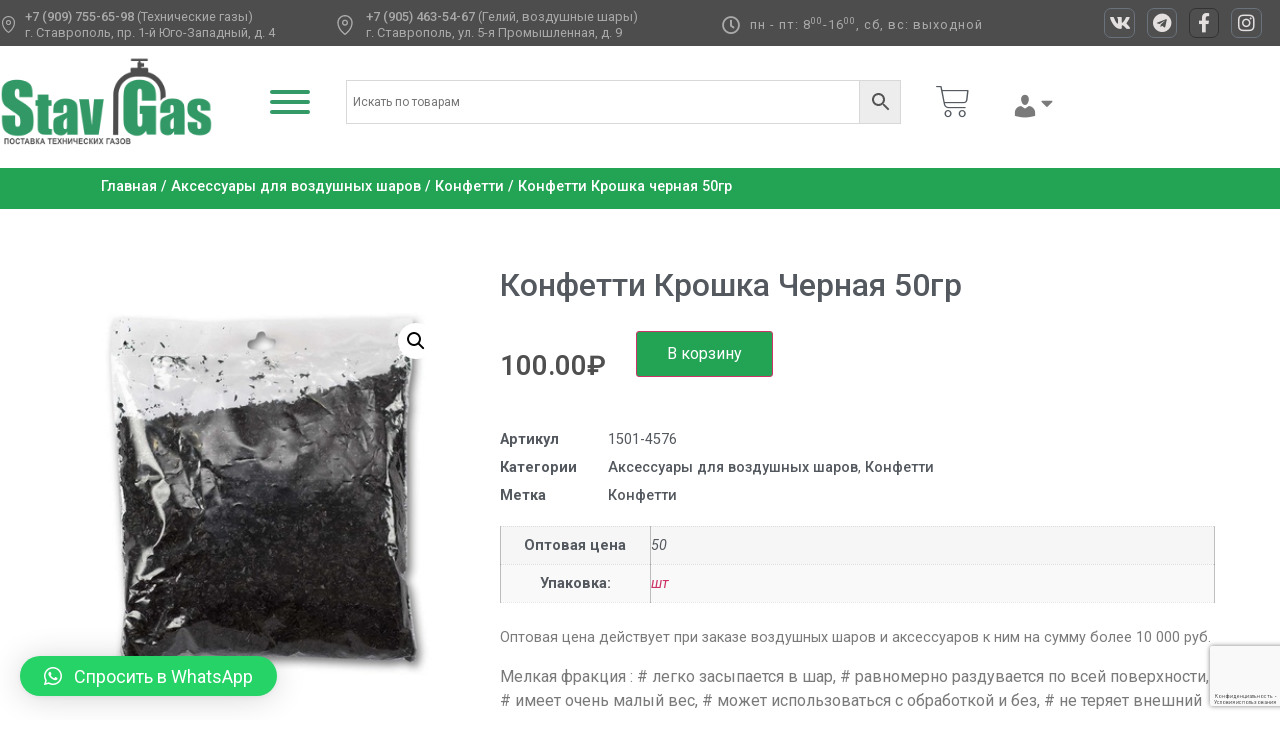

--- FILE ---
content_type: text/html; charset=UTF-8
request_url: https://stav-gas.ru/product/konfetti-kroshka-chernaya-50gr/
body_size: 24475
content:
<!doctype html>
<html lang="ru-RU">
<head>
	<meta charset="UTF-8">
	<meta name="viewport" content="width=device-width, initial-scale=1">
	<link rel="profile" href="https://gmpg.org/xfn/11">
	<meta name='robots' content='index, follow, max-image-preview:large, max-snippet:-1, max-video-preview:-1' />

	<!-- This site is optimized with the Yoast SEO plugin v23.2 - https://yoast.com/wordpress/plugins/seo/ -->
	<title>Конфетти Крошка черная 50гр - Stav-Gas</title>
	<link rel="canonical" href="https://stav-gas.ru/product/konfetti-kroshka-chernaya-50gr/" />
	<meta property="og:locale" content="ru_RU" />
	<meta property="og:type" content="article" />
	<meta property="og:title" content="Конфетти Крошка черная 50гр - Stav-Gas" />
	<meta property="og:description" content="Мелкая фракция : # легко засыпается в шар, # равномерно раздувается по всей поверхности, # имеет очень малый вес, # может использоваться с обработкой и без, # не теряет внешний вид после наполнения." />
	<meta property="og:url" content="https://stav-gas.ru/product/konfetti-kroshka-chernaya-50gr/" />
	<meta property="og:site_name" content="Stav-Gas" />
	<meta property="article:modified_time" content="2025-12-16T07:35:55+00:00" />
	<meta property="og:image" content="https://stav-gas.ru/wp-content/uploads/b263404df65e2bd44c6f34a3c80c5bcc.jpg" />
	<meta property="og:image:width" content="360" />
	<meta property="og:image:height" content="360" />
	<meta property="og:image:type" content="image/jpeg" />
	<meta name="twitter:card" content="summary_large_image" />
	<script type="application/ld+json" class="yoast-schema-graph">{"@context":"https://schema.org","@graph":[{"@type":"WebPage","@id":"https://stav-gas.ru/product/konfetti-kroshka-chernaya-50gr/","url":"https://stav-gas.ru/product/konfetti-kroshka-chernaya-50gr/","name":"Конфетти Крошка черная 50гр - Stav-Gas","isPartOf":{"@id":"https://stav-gas.ru/#website"},"primaryImageOfPage":{"@id":"https://stav-gas.ru/product/konfetti-kroshka-chernaya-50gr/#primaryimage"},"image":{"@id":"https://stav-gas.ru/product/konfetti-kroshka-chernaya-50gr/#primaryimage"},"thumbnailUrl":"https://stav-gas.ru/wp-content/uploads/b263404df65e2bd44c6f34a3c80c5bcc.jpg","datePublished":"2025-12-16T07:35:53+00:00","dateModified":"2025-12-16T07:35:55+00:00","breadcrumb":{"@id":"https://stav-gas.ru/product/konfetti-kroshka-chernaya-50gr/#breadcrumb"},"inLanguage":"ru-RU","potentialAction":[{"@type":"ReadAction","target":["https://stav-gas.ru/product/konfetti-kroshka-chernaya-50gr/"]}]},{"@type":"ImageObject","inLanguage":"ru-RU","@id":"https://stav-gas.ru/product/konfetti-kroshka-chernaya-50gr/#primaryimage","url":"https://stav-gas.ru/wp-content/uploads/b263404df65e2bd44c6f34a3c80c5bcc.jpg","contentUrl":"https://stav-gas.ru/wp-content/uploads/b263404df65e2bd44c6f34a3c80c5bcc.jpg","width":360,"height":360},{"@type":"BreadcrumbList","@id":"https://stav-gas.ru/product/konfetti-kroshka-chernaya-50gr/#breadcrumb","itemListElement":[{"@type":"ListItem","position":1,"name":"На главную","item":"https://stav-gas.ru/"},{"@type":"ListItem","position":2,"name":"Магазин","item":"https://stav-gas.ru/shop/"},{"@type":"ListItem","position":3,"name":"Конфетти Крошка черная 50гр"}]},{"@type":"WebSite","@id":"https://stav-gas.ru/#website","url":"https://stav-gas.ru/","name":"Stav-Gas","description":"Воздушные шары. Поставка технических газов. Гелий.","publisher":{"@id":"https://stav-gas.ru/#organization"},"potentialAction":[{"@type":"SearchAction","target":{"@type":"EntryPoint","urlTemplate":"https://stav-gas.ru/?s={search_term_string}"},"query-input":"required name=search_term_string"}],"inLanguage":"ru-RU"},{"@type":"Organization","@id":"https://stav-gas.ru/#organization","name":"Stav-Gas","url":"https://stav-gas.ru/","logo":{"@type":"ImageObject","inLanguage":"ru-RU","@id":"https://stav-gas.ru/#/schema/logo/image/","url":"https://stav-gas.ru/wp-content/uploads/2020/05/cropped-cropped-logo-ico.png","contentUrl":"https://stav-gas.ru/wp-content/uploads/2020/05/cropped-cropped-logo-ico.png","width":512,"height":222,"caption":"Stav-Gas"},"image":{"@id":"https://stav-gas.ru/#/schema/logo/image/"}}]}</script>
	<!-- / Yoast SEO plugin. -->


<link rel="alternate" type="application/rss+xml" title="Stav-Gas &raquo; Лента" href="https://stav-gas.ru/feed/" />
<link rel="alternate" type="application/rss+xml" title="Stav-Gas &raquo; Лента комментариев" href="https://stav-gas.ru/comments/feed/" />
<link rel="alternate" type="application/rss+xml" title="Stav-Gas &raquo; Лента комментариев к &laquo;Конфетти Крошка черная 50гр&raquo;" href="https://stav-gas.ru/product/konfetti-kroshka-chernaya-50gr/feed/" />
<script>
window._wpemojiSettings = {"baseUrl":"https:\/\/s.w.org\/images\/core\/emoji\/15.0.3\/72x72\/","ext":".png","svgUrl":"https:\/\/s.w.org\/images\/core\/emoji\/15.0.3\/svg\/","svgExt":".svg","source":{"concatemoji":"https:\/\/stav-gas.ru\/wp-includes\/js\/wp-emoji-release.min.js?ver=6.6.4"}};
/*! This file is auto-generated */
!function(i,n){var o,s,e;function c(e){try{var t={supportTests:e,timestamp:(new Date).valueOf()};sessionStorage.setItem(o,JSON.stringify(t))}catch(e){}}function p(e,t,n){e.clearRect(0,0,e.canvas.width,e.canvas.height),e.fillText(t,0,0);var t=new Uint32Array(e.getImageData(0,0,e.canvas.width,e.canvas.height).data),r=(e.clearRect(0,0,e.canvas.width,e.canvas.height),e.fillText(n,0,0),new Uint32Array(e.getImageData(0,0,e.canvas.width,e.canvas.height).data));return t.every(function(e,t){return e===r[t]})}function u(e,t,n){switch(t){case"flag":return n(e,"\ud83c\udff3\ufe0f\u200d\u26a7\ufe0f","\ud83c\udff3\ufe0f\u200b\u26a7\ufe0f")?!1:!n(e,"\ud83c\uddfa\ud83c\uddf3","\ud83c\uddfa\u200b\ud83c\uddf3")&&!n(e,"\ud83c\udff4\udb40\udc67\udb40\udc62\udb40\udc65\udb40\udc6e\udb40\udc67\udb40\udc7f","\ud83c\udff4\u200b\udb40\udc67\u200b\udb40\udc62\u200b\udb40\udc65\u200b\udb40\udc6e\u200b\udb40\udc67\u200b\udb40\udc7f");case"emoji":return!n(e,"\ud83d\udc26\u200d\u2b1b","\ud83d\udc26\u200b\u2b1b")}return!1}function f(e,t,n){var r="undefined"!=typeof WorkerGlobalScope&&self instanceof WorkerGlobalScope?new OffscreenCanvas(300,150):i.createElement("canvas"),a=r.getContext("2d",{willReadFrequently:!0}),o=(a.textBaseline="top",a.font="600 32px Arial",{});return e.forEach(function(e){o[e]=t(a,e,n)}),o}function t(e){var t=i.createElement("script");t.src=e,t.defer=!0,i.head.appendChild(t)}"undefined"!=typeof Promise&&(o="wpEmojiSettingsSupports",s=["flag","emoji"],n.supports={everything:!0,everythingExceptFlag:!0},e=new Promise(function(e){i.addEventListener("DOMContentLoaded",e,{once:!0})}),new Promise(function(t){var n=function(){try{var e=JSON.parse(sessionStorage.getItem(o));if("object"==typeof e&&"number"==typeof e.timestamp&&(new Date).valueOf()<e.timestamp+604800&&"object"==typeof e.supportTests)return e.supportTests}catch(e){}return null}();if(!n){if("undefined"!=typeof Worker&&"undefined"!=typeof OffscreenCanvas&&"undefined"!=typeof URL&&URL.createObjectURL&&"undefined"!=typeof Blob)try{var e="postMessage("+f.toString()+"("+[JSON.stringify(s),u.toString(),p.toString()].join(",")+"));",r=new Blob([e],{type:"text/javascript"}),a=new Worker(URL.createObjectURL(r),{name:"wpTestEmojiSupports"});return void(a.onmessage=function(e){c(n=e.data),a.terminate(),t(n)})}catch(e){}c(n=f(s,u,p))}t(n)}).then(function(e){for(var t in e)n.supports[t]=e[t],n.supports.everything=n.supports.everything&&n.supports[t],"flag"!==t&&(n.supports.everythingExceptFlag=n.supports.everythingExceptFlag&&n.supports[t]);n.supports.everythingExceptFlag=n.supports.everythingExceptFlag&&!n.supports.flag,n.DOMReady=!1,n.readyCallback=function(){n.DOMReady=!0}}).then(function(){return e}).then(function(){var e;n.supports.everything||(n.readyCallback(),(e=n.source||{}).concatemoji?t(e.concatemoji):e.wpemoji&&e.twemoji&&(t(e.twemoji),t(e.wpemoji)))}))}((window,document),window._wpemojiSettings);
</script>
<style id='wp-emoji-styles-inline-css'>

	img.wp-smiley, img.emoji {
		display: inline !important;
		border: none !important;
		box-shadow: none !important;
		height: 1em !important;
		width: 1em !important;
		margin: 0 0.07em !important;
		vertical-align: -0.1em !important;
		background: none !important;
		padding: 0 !important;
	}
</style>
<link rel='stylesheet' id='wp-block-library-css' href='https://stav-gas.ru/wp-includes/css/dist/block-library/style.min.css?ver=6.6.4' media='all' />
<style id='classic-theme-styles-inline-css'>
/*! This file is auto-generated */
.wp-block-button__link{color:#fff;background-color:#32373c;border-radius:9999px;box-shadow:none;text-decoration:none;padding:calc(.667em + 2px) calc(1.333em + 2px);font-size:1.125em}.wp-block-file__button{background:#32373c;color:#fff;text-decoration:none}
</style>
<style id='global-styles-inline-css'>
:root{--wp--preset--aspect-ratio--square: 1;--wp--preset--aspect-ratio--4-3: 4/3;--wp--preset--aspect-ratio--3-4: 3/4;--wp--preset--aspect-ratio--3-2: 3/2;--wp--preset--aspect-ratio--2-3: 2/3;--wp--preset--aspect-ratio--16-9: 16/9;--wp--preset--aspect-ratio--9-16: 9/16;--wp--preset--color--black: #000000;--wp--preset--color--cyan-bluish-gray: #abb8c3;--wp--preset--color--white: #ffffff;--wp--preset--color--pale-pink: #f78da7;--wp--preset--color--vivid-red: #cf2e2e;--wp--preset--color--luminous-vivid-orange: #ff6900;--wp--preset--color--luminous-vivid-amber: #fcb900;--wp--preset--color--light-green-cyan: #7bdcb5;--wp--preset--color--vivid-green-cyan: #00d084;--wp--preset--color--pale-cyan-blue: #8ed1fc;--wp--preset--color--vivid-cyan-blue: #0693e3;--wp--preset--color--vivid-purple: #9b51e0;--wp--preset--gradient--vivid-cyan-blue-to-vivid-purple: linear-gradient(135deg,rgba(6,147,227,1) 0%,rgb(155,81,224) 100%);--wp--preset--gradient--light-green-cyan-to-vivid-green-cyan: linear-gradient(135deg,rgb(122,220,180) 0%,rgb(0,208,130) 100%);--wp--preset--gradient--luminous-vivid-amber-to-luminous-vivid-orange: linear-gradient(135deg,rgba(252,185,0,1) 0%,rgba(255,105,0,1) 100%);--wp--preset--gradient--luminous-vivid-orange-to-vivid-red: linear-gradient(135deg,rgba(255,105,0,1) 0%,rgb(207,46,46) 100%);--wp--preset--gradient--very-light-gray-to-cyan-bluish-gray: linear-gradient(135deg,rgb(238,238,238) 0%,rgb(169,184,195) 100%);--wp--preset--gradient--cool-to-warm-spectrum: linear-gradient(135deg,rgb(74,234,220) 0%,rgb(151,120,209) 20%,rgb(207,42,186) 40%,rgb(238,44,130) 60%,rgb(251,105,98) 80%,rgb(254,248,76) 100%);--wp--preset--gradient--blush-light-purple: linear-gradient(135deg,rgb(255,206,236) 0%,rgb(152,150,240) 100%);--wp--preset--gradient--blush-bordeaux: linear-gradient(135deg,rgb(254,205,165) 0%,rgb(254,45,45) 50%,rgb(107,0,62) 100%);--wp--preset--gradient--luminous-dusk: linear-gradient(135deg,rgb(255,203,112) 0%,rgb(199,81,192) 50%,rgb(65,88,208) 100%);--wp--preset--gradient--pale-ocean: linear-gradient(135deg,rgb(255,245,203) 0%,rgb(182,227,212) 50%,rgb(51,167,181) 100%);--wp--preset--gradient--electric-grass: linear-gradient(135deg,rgb(202,248,128) 0%,rgb(113,206,126) 100%);--wp--preset--gradient--midnight: linear-gradient(135deg,rgb(2,3,129) 0%,rgb(40,116,252) 100%);--wp--preset--font-size--small: 13px;--wp--preset--font-size--medium: 20px;--wp--preset--font-size--large: 36px;--wp--preset--font-size--x-large: 42px;--wp--preset--font-family--inter: "Inter", sans-serif;--wp--preset--font-family--cardo: Cardo;--wp--preset--spacing--20: 0.44rem;--wp--preset--spacing--30: 0.67rem;--wp--preset--spacing--40: 1rem;--wp--preset--spacing--50: 1.5rem;--wp--preset--spacing--60: 2.25rem;--wp--preset--spacing--70: 3.38rem;--wp--preset--spacing--80: 5.06rem;--wp--preset--shadow--natural: 6px 6px 9px rgba(0, 0, 0, 0.2);--wp--preset--shadow--deep: 12px 12px 50px rgba(0, 0, 0, 0.4);--wp--preset--shadow--sharp: 6px 6px 0px rgba(0, 0, 0, 0.2);--wp--preset--shadow--outlined: 6px 6px 0px -3px rgba(255, 255, 255, 1), 6px 6px rgba(0, 0, 0, 1);--wp--preset--shadow--crisp: 6px 6px 0px rgba(0, 0, 0, 1);}:where(.is-layout-flex){gap: 0.5em;}:where(.is-layout-grid){gap: 0.5em;}body .is-layout-flex{display: flex;}.is-layout-flex{flex-wrap: wrap;align-items: center;}.is-layout-flex > :is(*, div){margin: 0;}body .is-layout-grid{display: grid;}.is-layout-grid > :is(*, div){margin: 0;}:where(.wp-block-columns.is-layout-flex){gap: 2em;}:where(.wp-block-columns.is-layout-grid){gap: 2em;}:where(.wp-block-post-template.is-layout-flex){gap: 1.25em;}:where(.wp-block-post-template.is-layout-grid){gap: 1.25em;}.has-black-color{color: var(--wp--preset--color--black) !important;}.has-cyan-bluish-gray-color{color: var(--wp--preset--color--cyan-bluish-gray) !important;}.has-white-color{color: var(--wp--preset--color--white) !important;}.has-pale-pink-color{color: var(--wp--preset--color--pale-pink) !important;}.has-vivid-red-color{color: var(--wp--preset--color--vivid-red) !important;}.has-luminous-vivid-orange-color{color: var(--wp--preset--color--luminous-vivid-orange) !important;}.has-luminous-vivid-amber-color{color: var(--wp--preset--color--luminous-vivid-amber) !important;}.has-light-green-cyan-color{color: var(--wp--preset--color--light-green-cyan) !important;}.has-vivid-green-cyan-color{color: var(--wp--preset--color--vivid-green-cyan) !important;}.has-pale-cyan-blue-color{color: var(--wp--preset--color--pale-cyan-blue) !important;}.has-vivid-cyan-blue-color{color: var(--wp--preset--color--vivid-cyan-blue) !important;}.has-vivid-purple-color{color: var(--wp--preset--color--vivid-purple) !important;}.has-black-background-color{background-color: var(--wp--preset--color--black) !important;}.has-cyan-bluish-gray-background-color{background-color: var(--wp--preset--color--cyan-bluish-gray) !important;}.has-white-background-color{background-color: var(--wp--preset--color--white) !important;}.has-pale-pink-background-color{background-color: var(--wp--preset--color--pale-pink) !important;}.has-vivid-red-background-color{background-color: var(--wp--preset--color--vivid-red) !important;}.has-luminous-vivid-orange-background-color{background-color: var(--wp--preset--color--luminous-vivid-orange) !important;}.has-luminous-vivid-amber-background-color{background-color: var(--wp--preset--color--luminous-vivid-amber) !important;}.has-light-green-cyan-background-color{background-color: var(--wp--preset--color--light-green-cyan) !important;}.has-vivid-green-cyan-background-color{background-color: var(--wp--preset--color--vivid-green-cyan) !important;}.has-pale-cyan-blue-background-color{background-color: var(--wp--preset--color--pale-cyan-blue) !important;}.has-vivid-cyan-blue-background-color{background-color: var(--wp--preset--color--vivid-cyan-blue) !important;}.has-vivid-purple-background-color{background-color: var(--wp--preset--color--vivid-purple) !important;}.has-black-border-color{border-color: var(--wp--preset--color--black) !important;}.has-cyan-bluish-gray-border-color{border-color: var(--wp--preset--color--cyan-bluish-gray) !important;}.has-white-border-color{border-color: var(--wp--preset--color--white) !important;}.has-pale-pink-border-color{border-color: var(--wp--preset--color--pale-pink) !important;}.has-vivid-red-border-color{border-color: var(--wp--preset--color--vivid-red) !important;}.has-luminous-vivid-orange-border-color{border-color: var(--wp--preset--color--luminous-vivid-orange) !important;}.has-luminous-vivid-amber-border-color{border-color: var(--wp--preset--color--luminous-vivid-amber) !important;}.has-light-green-cyan-border-color{border-color: var(--wp--preset--color--light-green-cyan) !important;}.has-vivid-green-cyan-border-color{border-color: var(--wp--preset--color--vivid-green-cyan) !important;}.has-pale-cyan-blue-border-color{border-color: var(--wp--preset--color--pale-cyan-blue) !important;}.has-vivid-cyan-blue-border-color{border-color: var(--wp--preset--color--vivid-cyan-blue) !important;}.has-vivid-purple-border-color{border-color: var(--wp--preset--color--vivid-purple) !important;}.has-vivid-cyan-blue-to-vivid-purple-gradient-background{background: var(--wp--preset--gradient--vivid-cyan-blue-to-vivid-purple) !important;}.has-light-green-cyan-to-vivid-green-cyan-gradient-background{background: var(--wp--preset--gradient--light-green-cyan-to-vivid-green-cyan) !important;}.has-luminous-vivid-amber-to-luminous-vivid-orange-gradient-background{background: var(--wp--preset--gradient--luminous-vivid-amber-to-luminous-vivid-orange) !important;}.has-luminous-vivid-orange-to-vivid-red-gradient-background{background: var(--wp--preset--gradient--luminous-vivid-orange-to-vivid-red) !important;}.has-very-light-gray-to-cyan-bluish-gray-gradient-background{background: var(--wp--preset--gradient--very-light-gray-to-cyan-bluish-gray) !important;}.has-cool-to-warm-spectrum-gradient-background{background: var(--wp--preset--gradient--cool-to-warm-spectrum) !important;}.has-blush-light-purple-gradient-background{background: var(--wp--preset--gradient--blush-light-purple) !important;}.has-blush-bordeaux-gradient-background{background: var(--wp--preset--gradient--blush-bordeaux) !important;}.has-luminous-dusk-gradient-background{background: var(--wp--preset--gradient--luminous-dusk) !important;}.has-pale-ocean-gradient-background{background: var(--wp--preset--gradient--pale-ocean) !important;}.has-electric-grass-gradient-background{background: var(--wp--preset--gradient--electric-grass) !important;}.has-midnight-gradient-background{background: var(--wp--preset--gradient--midnight) !important;}.has-small-font-size{font-size: var(--wp--preset--font-size--small) !important;}.has-medium-font-size{font-size: var(--wp--preset--font-size--medium) !important;}.has-large-font-size{font-size: var(--wp--preset--font-size--large) !important;}.has-x-large-font-size{font-size: var(--wp--preset--font-size--x-large) !important;}
:where(.wp-block-post-template.is-layout-flex){gap: 1.25em;}:where(.wp-block-post-template.is-layout-grid){gap: 1.25em;}
:where(.wp-block-columns.is-layout-flex){gap: 2em;}:where(.wp-block-columns.is-layout-grid){gap: 2em;}
:root :where(.wp-block-pullquote){font-size: 1.5em;line-height: 1.6;}
</style>
<link rel='stylesheet' id='menu-image-css' href='https://stav-gas.ru/wp-content/plugins/menu-image/includes/css/menu-image.css?ver=3.11' media='all' />
<link rel='stylesheet' id='dashicons-css' href='https://stav-gas.ru/wp-includes/css/dashicons.min.css?ver=6.6.4' media='all' />
<link rel='stylesheet' id='photoswipe-css' href='https://stav-gas.ru/wp-content/plugins/woocommerce/assets/css/photoswipe/photoswipe.min.css?ver=9.1.5' media='all' />
<link rel='stylesheet' id='photoswipe-default-skin-css' href='https://stav-gas.ru/wp-content/plugins/woocommerce/assets/css/photoswipe/default-skin/default-skin.min.css?ver=9.1.5' media='all' />
<link rel='stylesheet' id='woocommerce-layout-css' href='https://stav-gas.ru/wp-content/plugins/woocommerce/assets/css/woocommerce-layout.css?ver=9.1.5' media='all' />
<link rel='stylesheet' id='woocommerce-smallscreen-css' href='https://stav-gas.ru/wp-content/plugins/woocommerce/assets/css/woocommerce-smallscreen.css?ver=9.1.5' media='only screen and (max-width: 768px)' />
<link rel='stylesheet' id='woocommerce-general-css' href='https://stav-gas.ru/wp-content/plugins/woocommerce/assets/css/woocommerce.css?ver=9.1.5' media='all' />
<style id='woocommerce-inline-inline-css'>
.woocommerce form .form-row .required { visibility: visible; }
</style>
<link rel='stylesheet' id='aws-style-css' href='https://stav-gas.ru/wp-content/plugins/advanced-woo-search/assets/css/common.min.css?ver=3.14' media='all' />
<link rel='stylesheet' id='megamenu-css' href='https://stav-gas.ru/wp-content/uploads/maxmegamenu/style.css?ver=212639' media='all' />
<link rel='stylesheet' id='hello-elementor-css' href='https://stav-gas.ru/wp-content/themes/hello-elementor/style.min.css?ver=3.0.1' media='all' />
<link rel='stylesheet' id='hello-elementor-theme-style-css' href='https://stav-gas.ru/wp-content/themes/hello-elementor/theme.min.css?ver=3.0.1' media='all' />
<link rel='stylesheet' id='hello-elementor-header-footer-css' href='https://stav-gas.ru/wp-content/themes/hello-elementor/header-footer.min.css?ver=3.0.1' media='all' />
<link rel='stylesheet' id='elementor-icons-css' href='https://stav-gas.ru/wp-content/plugins/elementor/assets/lib/eicons/css/elementor-icons.min.css?ver=5.30.0' media='all' />
<link rel='stylesheet' id='elementor-frontend-css' href='https://stav-gas.ru/wp-content/plugins/elementor/assets/css/frontend.min.css?ver=3.23.3' media='all' />
<link rel='stylesheet' id='swiper-css' href='https://stav-gas.ru/wp-content/plugins/elementor/assets/lib/swiper/v8/css/swiper.min.css?ver=8.4.5' media='all' />
<link rel='stylesheet' id='elementor-post-18-css' href='https://stav-gas.ru/wp-content/uploads/elementor/css/post-18.css?ver=1734104296' media='all' />
<link rel='stylesheet' id='elementor-pro-css' href='https://stav-gas.ru/wp-content/plugins/elementor-pro/assets/css/frontend.min.css?ver=3.23.2' media='all' />
<link rel='stylesheet' id='elementor-global-css' href='https://stav-gas.ru/wp-content/uploads/elementor/css/global.css?ver=1734104297' media='all' />
<link rel='stylesheet' id='elementor-post-17-css' href='https://stav-gas.ru/wp-content/uploads/elementor/css/post-17.css?ver=1734104866' media='all' />
<link rel='stylesheet' id='elementor-post-103-css' href='https://stav-gas.ru/wp-content/uploads/elementor/css/post-103.css?ver=1768111126' media='all' />
<link rel='stylesheet' id='elementor-post-1363-css' href='https://stav-gas.ru/wp-content/uploads/elementor/css/post-1363.css?ver=1734104351' media='all' />
<link rel='stylesheet' id='elementor-post-582-css' href='https://stav-gas.ru/wp-content/uploads/elementor/css/post-582.css?ver=1734104297' media='all' />
<link rel='stylesheet' id='tablepress-default-css' href='https://stav-gas.ru/wp-content/tablepress-combined.min.css?ver=11' media='all' />
<link rel='stylesheet' id='qlwapp-css' href='https://stav-gas.ru/wp-content/plugins/wp-whatsapp-chat/build/frontend/css/style.css?ver=7.3.7' media='all' />
<link rel='stylesheet' id='google-fonts-1-css' href='https://fonts.googleapis.com/css?family=Roboto%3A100%2C100italic%2C200%2C200italic%2C300%2C300italic%2C400%2C400italic%2C500%2C500italic%2C600%2C600italic%2C700%2C700italic%2C800%2C800italic%2C900%2C900italic%7CRoboto+Slab%3A100%2C100italic%2C200%2C200italic%2C300%2C300italic%2C400%2C400italic%2C500%2C500italic%2C600%2C600italic%2C700%2C700italic%2C800%2C800italic%2C900%2C900italic&#038;display=auto&#038;subset=cyrillic&#038;ver=6.6.4' media='all' />
<link rel='stylesheet' id='elementor-icons-shared-0-css' href='https://stav-gas.ru/wp-content/plugins/elementor/assets/lib/font-awesome/css/fontawesome.min.css?ver=5.15.3' media='all' />
<link rel='stylesheet' id='elementor-icons-fa-regular-css' href='https://stav-gas.ru/wp-content/plugins/elementor/assets/lib/font-awesome/css/regular.min.css?ver=5.15.3' media='all' />
<link rel='stylesheet' id='elementor-icons-fa-brands-css' href='https://stav-gas.ru/wp-content/plugins/elementor/assets/lib/font-awesome/css/brands.min.css?ver=5.15.3' media='all' />
<link rel='stylesheet' id='elementor-icons-fa-solid-css' href='https://stav-gas.ru/wp-content/plugins/elementor/assets/lib/font-awesome/css/solid.min.css?ver=5.15.3' media='all' />
<link rel="preconnect" href="https://fonts.gstatic.com/" crossorigin><script src="https://stav-gas.ru/wp-includes/js/jquery/jquery.min.js?ver=3.7.1" id="jquery-core-js"></script>
<script src="https://stav-gas.ru/wp-includes/js/jquery/jquery-migrate.min.js?ver=3.4.1" id="jquery-migrate-js"></script>
<script src="https://stav-gas.ru/wp-content/plugins/woocommerce/assets/js/jquery-blockui/jquery.blockUI.min.js?ver=2.7.0-wc.9.1.5" id="jquery-blockui-js" defer data-wp-strategy="defer"></script>
<script id="wc-add-to-cart-js-extra">
var wc_add_to_cart_params = {"ajax_url":"\/wp-admin\/admin-ajax.php","wc_ajax_url":"\/?wc-ajax=%%endpoint%%","i18n_view_cart":"\u041f\u0440\u043e\u0441\u043c\u043e\u0442\u0440 \u043a\u043e\u0440\u0437\u0438\u043d\u044b","cart_url":"https:\/\/stav-gas.ru\/cart\/","is_cart":"","cart_redirect_after_add":"no"};
</script>
<script src="https://stav-gas.ru/wp-content/plugins/woocommerce/assets/js/frontend/add-to-cart.min.js?ver=9.1.5" id="wc-add-to-cart-js" defer data-wp-strategy="defer"></script>
<script src="https://stav-gas.ru/wp-content/plugins/woocommerce/assets/js/zoom/jquery.zoom.min.js?ver=1.7.21-wc.9.1.5" id="zoom-js" defer data-wp-strategy="defer"></script>
<script src="https://stav-gas.ru/wp-content/plugins/woocommerce/assets/js/flexslider/jquery.flexslider.min.js?ver=2.7.2-wc.9.1.5" id="flexslider-js" defer data-wp-strategy="defer"></script>
<script src="https://stav-gas.ru/wp-content/plugins/woocommerce/assets/js/photoswipe/photoswipe.min.js?ver=4.1.1-wc.9.1.5" id="photoswipe-js" defer data-wp-strategy="defer"></script>
<script src="https://stav-gas.ru/wp-content/plugins/woocommerce/assets/js/photoswipe/photoswipe-ui-default.min.js?ver=4.1.1-wc.9.1.5" id="photoswipe-ui-default-js" defer data-wp-strategy="defer"></script>
<script id="wc-single-product-js-extra">
var wc_single_product_params = {"i18n_required_rating_text":"\u041f\u043e\u0436\u0430\u043b\u0443\u0439\u0441\u0442\u0430, \u043f\u043e\u0441\u0442\u0430\u0432\u044c\u0442\u0435 \u043e\u0446\u0435\u043d\u043a\u0443","review_rating_required":"yes","flexslider":{"rtl":false,"animation":"slide","smoothHeight":true,"directionNav":false,"controlNav":"thumbnails","slideshow":false,"animationSpeed":500,"animationLoop":false,"allowOneSlide":false},"zoom_enabled":"1","zoom_options":[],"photoswipe_enabled":"1","photoswipe_options":{"shareEl":false,"closeOnScroll":false,"history":false,"hideAnimationDuration":0,"showAnimationDuration":0},"flexslider_enabled":"1"};
</script>
<script src="https://stav-gas.ru/wp-content/plugins/woocommerce/assets/js/frontend/single-product.min.js?ver=9.1.5" id="wc-single-product-js" defer data-wp-strategy="defer"></script>
<script src="https://stav-gas.ru/wp-content/plugins/woocommerce/assets/js/js-cookie/js.cookie.min.js?ver=2.1.4-wc.9.1.5" id="js-cookie-js" defer data-wp-strategy="defer"></script>
<script id="woocommerce-js-extra">
var woocommerce_params = {"ajax_url":"\/wp-admin\/admin-ajax.php","wc_ajax_url":"\/?wc-ajax=%%endpoint%%"};
</script>
<script src="https://stav-gas.ru/wp-content/plugins/woocommerce/assets/js/frontend/woocommerce.min.js?ver=9.1.5" id="woocommerce-js" defer data-wp-strategy="defer"></script>
<link rel="https://api.w.org/" href="https://stav-gas.ru/wp-json/" /><link rel="alternate" title="JSON" type="application/json" href="https://stav-gas.ru/wp-json/wp/v2/product/3129" /><link rel="EditURI" type="application/rsd+xml" title="RSD" href="https://stav-gas.ru/xmlrpc.php?rsd" />
<meta name="generator" content="WordPress 6.6.4" />
<meta name="generator" content="WooCommerce 9.1.5" />
<link rel='shortlink' href='https://stav-gas.ru/?p=3129' />
<link rel="alternate" title="oEmbed (JSON)" type="application/json+oembed" href="https://stav-gas.ru/wp-json/oembed/1.0/embed?url=https%3A%2F%2Fstav-gas.ru%2Fproduct%2Fkonfetti-kroshka-chernaya-50gr%2F" />
<link rel="alternate" title="oEmbed (XML)" type="text/xml+oembed" href="https://stav-gas.ru/wp-json/oembed/1.0/embed?url=https%3A%2F%2Fstav-gas.ru%2Fproduct%2Fkonfetti-kroshka-chernaya-50gr%2F&#038;format=xml" />
	<noscript><style>.woocommerce-product-gallery{ opacity: 1 !important; }</style></noscript>
	<meta name="generator" content="Elementor 3.23.3; features: additional_custom_breakpoints, e_lazyload; settings: css_print_method-external, google_font-enabled, font_display-auto">
<!-- Yandex.Metrika counter by Yandex Metrica Plugin -->
<script type="text/javascript" >
    (function(m,e,t,r,i,k,a){m[i]=m[i]||function(){(m[i].a=m[i].a||[]).push(arguments)};
        m[i].l=1*new Date();k=e.createElement(t),a=e.getElementsByTagName(t)[0],k.async=1,k.src=r,a.parentNode.insertBefore(k,a)})
    (window, document, "script", "https://mc.yandex.ru/metrika/tag.js", "ym");

    ym(93309115, "init", {
        id:93309115,
        clickmap:true,
        trackLinks:true,
        accurateTrackBounce:false,
        webvisor:true,
	        });
</script>
<noscript><div><img src="https://mc.yandex.ru/watch/93309115" style="position:absolute; left:-9999px;" alt="" /></div></noscript>
<!-- /Yandex.Metrika counter -->
			<style>
				.e-con.e-parent:nth-of-type(n+4):not(.e-lazyloaded):not(.e-no-lazyload),
				.e-con.e-parent:nth-of-type(n+4):not(.e-lazyloaded):not(.e-no-lazyload) * {
					background-image: none !important;
				}
				@media screen and (max-height: 1024px) {
					.e-con.e-parent:nth-of-type(n+3):not(.e-lazyloaded):not(.e-no-lazyload),
					.e-con.e-parent:nth-of-type(n+3):not(.e-lazyloaded):not(.e-no-lazyload) * {
						background-image: none !important;
					}
				}
				@media screen and (max-height: 640px) {
					.e-con.e-parent:nth-of-type(n+2):not(.e-lazyloaded):not(.e-no-lazyload),
					.e-con.e-parent:nth-of-type(n+2):not(.e-lazyloaded):not(.e-no-lazyload) * {
						background-image: none !important;
					}
				}
			</style>
			<style id='wp-fonts-local'>
@font-face{font-family:Inter;font-style:normal;font-weight:300 900;font-display:fallback;src:url('https://stav-gas.ru/wp-content/plugins/woocommerce/assets/fonts/Inter-VariableFont_slnt,wght.woff2') format('woff2');font-stretch:normal;}
@font-face{font-family:Cardo;font-style:normal;font-weight:400;font-display:fallback;src:url('https://stav-gas.ru/wp-content/plugins/woocommerce/assets/fonts/cardo_normal_400.woff2') format('woff2');}
</style>
<link rel="icon" href="https://stav-gas.ru/wp-content/uploads/2020/05/cropped-logo-ico-1-32x32.png" sizes="32x32" />
<link rel="icon" href="https://stav-gas.ru/wp-content/uploads/2020/05/cropped-logo-ico-1-192x192.png" sizes="192x192" />
<link rel="apple-touch-icon" href="https://stav-gas.ru/wp-content/uploads/2020/05/cropped-logo-ico-1-180x180.png" />
<meta name="msapplication-TileImage" content="https://stav-gas.ru/wp-content/uploads/2020/05/cropped-logo-ico-1-270x270.png" />
			<style>
				:root {
				--qlwapp-scheme-font-family:inherit;--qlwapp-scheme-font-size:18px;--qlwapp-scheme-icon-size:60px;--qlwapp-scheme-icon-font-size:24px;--qlwapp-button-animation-name:none;				}
			</style>
			<style type="text/css">/** Mega Menu CSS: fs **/</style>
</head>
<body class="product-template-default single single-product postid-3129 wp-custom-logo theme-hello-elementor woocommerce woocommerce-page woocommerce-no-js mega-menu-menu-1 elementor-default elementor-template-full-width elementor-kit-18 elementor-page-1363">


<a class="skip-link screen-reader-text" href="#content">Перейти к содержимому</a>

		<div data-elementor-type="header" data-elementor-id="17" class="elementor elementor-17 elementor-location-header" data-elementor-post-type="elementor_library">
					<section class="elementor-section elementor-top-section elementor-element elementor-element-28bec5a elementor-section-content-middle elementor-reverse-mobile elementor-section-boxed elementor-section-height-default elementor-section-height-default" data-id="28bec5a" data-element_type="section" data-settings="{&quot;background_background&quot;:&quot;classic&quot;}">
						<div class="elementor-container elementor-column-gap-no">
					<div class="elementor-column elementor-col-25 elementor-top-column elementor-element elementor-element-d7586f4 elementor-hidden-mobile" data-id="d7586f4" data-element_type="column">
			<div class="elementor-widget-wrap elementor-element-populated">
						<div class="elementor-element elementor-element-8343296 elementor-position-left elementor-vertical-align-middle addres-1 elementor-mobile-position-left elementor-view-default elementor-widget elementor-widget-icon-box" data-id="8343296" data-element_type="widget" data-widget_type="icon-box.default">
				<div class="elementor-widget-container">
					<div class="elementor-icon-box-wrapper">

						<div class="elementor-icon-box-icon">
				<span  class="elementor-icon elementor-animation-">
				<svg xmlns="http://www.w3.org/2000/svg" xmlns:xlink="http://www.w3.org/1999/xlink" id="Capa_1" x="0px" y="0px" viewBox="0 0 217.109 217.109" style="enable-background:new 0 0 217.109 217.109;" xml:space="preserve"><g>	<path d="M108.552,0C62.42,0,24.89,37.535,24.89,83.672c0,32.967,13.802,66.314,39.914,96.437   c19.503,22.499,38.831,35.246,39.645,35.778c1.246,0.815,2.675,1.222,4.104,1.222c1.428,0,2.857-0.407,4.104-1.222   c0.813-0.532,20.144-13.279,39.647-35.777c26.114-30.124,39.917-63.471,39.917-96.438C192.22,37.535,154.686,0,108.552,0z    M108.552,200.4C93.165,188.934,39.89,144.806,39.89,83.672C39.89,45.806,70.691,15,108.552,15   c37.864,0,68.668,30.806,68.668,68.672C177.22,144.806,123.94,188.934,108.552,200.4z"></path>	<path d="M108.557,50.449c-18.31,0-33.206,14.897-33.206,33.209c0,18.307,14.896,33.201,33.206,33.201   c18.31,0,33.205-14.894,33.205-33.201C141.762,65.347,126.866,50.449,108.557,50.449z M108.557,101.859   c-10.039,0-18.206-8.165-18.206-18.201c0-10.041,8.167-18.209,18.206-18.209c10.038,0,18.205,8.168,18.205,18.209   C126.762,93.694,118.595,101.859,108.557,101.859z"></path></g><g></g><g></g><g></g><g></g><g></g><g></g><g></g><g></g><g></g><g></g><g></g><g></g><g></g><g></g><g></g></svg>				</span>
			</div>
			
						<div class="elementor-icon-box-content">

				
									<p class="elementor-icon-box-description">
						<a class="head-phone" href="tel:79097556598">+7 (909) 755-65-98</a> <span class="phone_desc">(Технические газы)</span><br> г. Ставрополь, пр. 1-й Юго-Западный, д. 4 					</p>
				
			</div>
			
		</div>
				</div>
				</div>
					</div>
		</div>
				<div class="elementor-column elementor-col-25 elementor-top-column elementor-element elementor-element-7123884 elementor-hidden-mobile" data-id="7123884" data-element_type="column">
			<div class="elementor-widget-wrap elementor-element-populated">
						<div class="elementor-element elementor-element-f16457d elementor-position-left elementor-vertical-align-middle addres-2 elementor-mobile-position-left elementor-view-default elementor-widget elementor-widget-icon-box" data-id="f16457d" data-element_type="widget" data-widget_type="icon-box.default">
				<div class="elementor-widget-container">
					<div class="elementor-icon-box-wrapper">

						<div class="elementor-icon-box-icon">
				<span  class="elementor-icon elementor-animation-">
				<svg xmlns="http://www.w3.org/2000/svg" xmlns:xlink="http://www.w3.org/1999/xlink" id="Capa_1" x="0px" y="0px" viewBox="0 0 217.109 217.109" style="enable-background:new 0 0 217.109 217.109;" xml:space="preserve"><g>	<path d="M108.552,0C62.42,0,24.89,37.535,24.89,83.672c0,32.967,13.802,66.314,39.914,96.437   c19.503,22.499,38.831,35.246,39.645,35.778c1.246,0.815,2.675,1.222,4.104,1.222c1.428,0,2.857-0.407,4.104-1.222   c0.813-0.532,20.144-13.279,39.647-35.777c26.114-30.124,39.917-63.471,39.917-96.438C192.22,37.535,154.686,0,108.552,0z    M108.552,200.4C93.165,188.934,39.89,144.806,39.89,83.672C39.89,45.806,70.691,15,108.552,15   c37.864,0,68.668,30.806,68.668,68.672C177.22,144.806,123.94,188.934,108.552,200.4z"></path>	<path d="M108.557,50.449c-18.31,0-33.206,14.897-33.206,33.209c0,18.307,14.896,33.201,33.206,33.201   c18.31,0,33.205-14.894,33.205-33.201C141.762,65.347,126.866,50.449,108.557,50.449z M108.557,101.859   c-10.039,0-18.206-8.165-18.206-18.201c0-10.041,8.167-18.209,18.206-18.209c10.038,0,18.205,8.168,18.205,18.209   C126.762,93.694,118.595,101.859,108.557,101.859z"></path></g><g></g><g></g><g></g><g></g><g></g><g></g><g></g><g></g><g></g><g></g><g></g><g></g><g></g><g></g><g></g></svg>				</span>
			</div>
			
						<div class="elementor-icon-box-content">

				
									<p class="elementor-icon-box-description">
						<a class="head-phone" href="tel:79054635467">+7 (905) 463-54-67</a> <span class="phone_desc">(Гелий, воздушные шары)</span><br> г. Ставрополь, ул. 5-я Промышленная, д. 9 ​					</p>
				
			</div>
			
		</div>
				</div>
				</div>
					</div>
		</div>
				<div class="elementor-column elementor-col-25 elementor-top-column elementor-element elementor-element-5d7494c" data-id="5d7494c" data-element_type="column">
			<div class="elementor-widget-wrap elementor-element-populated">
						<div class="elementor-element elementor-element-f96984a elementor-position-left elementor-vertical-align-middle addres-2 elementor-mobile-position-left elementor-widget-mobile__width-auto elementor-view-default elementor-widget elementor-widget-icon-box" data-id="f96984a" data-element_type="widget" data-widget_type="icon-box.default">
				<div class="elementor-widget-container">
					<div class="elementor-icon-box-wrapper">

						<div class="elementor-icon-box-icon">
				<span  class="elementor-icon elementor-animation-">
				<i aria-hidden="true" class="far fa-clock"></i>				</span>
			</div>
			
						<div class="elementor-icon-box-content">

				
									<p class="elementor-icon-box-description">
						пн - пт: 8<sup>00</sup>-16<sup>00</sup>,  сб, вс: выходной					</p>
				
			</div>
			
		</div>
				</div>
				</div>
					</div>
		</div>
				<div class="elementor-column elementor-col-25 elementor-top-column elementor-element elementor-element-c3ccfa6 elementor-hidden-mobile" data-id="c3ccfa6" data-element_type="column">
			<div class="elementor-widget-wrap elementor-element-populated">
						<div class="elementor-element elementor-element-87d3234 elementor-shape-rounded elementor-grid-0 e-grid-align-center elementor-widget elementor-widget-global elementor-global-106 elementor-widget-social-icons" data-id="87d3234" data-element_type="widget" data-widget_type="social-icons.default">
				<div class="elementor-widget-container">
					<div class="elementor-social-icons-wrapper elementor-grid">
							<span class="elementor-grid-item">
					<a class="elementor-icon elementor-social-icon elementor-social-icon-vk elementor-animation-grow elementor-repeater-item-bce623c" href="https://vk.com/id850072824" target="_blank">
						<span class="elementor-screen-only">Vk</span>
						<i class="fab fa-vk"></i>					</a>
				</span>
							<span class="elementor-grid-item">
					<a class="elementor-icon elementor-social-icon elementor-social-icon-telegram elementor-animation-grow elementor-repeater-item-cd45257" href="https://t.me/sharistavgas" target="_blank">
						<span class="elementor-screen-only">Telegram</span>
						<i class="fab fa-telegram"></i>					</a>
				</span>
							<span class="elementor-grid-item">
					<a class="elementor-icon elementor-social-icon elementor-social-icon-facebook-f elementor-animation-grow elementor-repeater-item-fe8392c" target="_blank">
						<span class="elementor-screen-only">Facebook-f</span>
						<i class="fab fa-facebook-f"></i>					</a>
				</span>
							<span class="elementor-grid-item">
					<a class="elementor-icon elementor-social-icon elementor-social-icon-instagram elementor-animation-grow elementor-repeater-item-6132269" href="https://www.instagram.com/stavgas/" target="_blank">
						<span class="elementor-screen-only">Instagram</span>
						<i class="fab fa-instagram"></i>					</a>
				</span>
					</div>
				</div>
				</div>
					</div>
		</div>
					</div>
		</section>
				<header class="elementor-section elementor-top-section elementor-element elementor-element-5cc09527 elementor-section-content-middle elementor-section-boxed elementor-section-height-default elementor-section-height-default" data-id="5cc09527" data-element_type="section" data-settings="{&quot;background_background&quot;:&quot;classic&quot;}">
						<div class="elementor-container elementor-column-gap-no">
					<div class="elementor-column elementor-col-16 elementor-top-column elementor-element elementor-element-c569052" data-id="c569052" data-element_type="column">
			<div class="elementor-widget-wrap elementor-element-populated">
						<div class="elementor-element elementor-element-7c7ac83c elementor-widget elementor-widget-theme-site-logo elementor-widget-image" data-id="7c7ac83c" data-element_type="widget" data-widget_type="theme-site-logo.default">
				<div class="elementor-widget-container">
									<a href="https://stav-gas.ru">
			<img width="512" height="222" src="https://stav-gas.ru/wp-content/uploads/2020/05/cropped-cropped-logo-ico.png" class="attachment-full size-full wp-image-2676" alt="" srcset="https://stav-gas.ru/wp-content/uploads/2020/05/cropped-cropped-logo-ico.png 512w, https://stav-gas.ru/wp-content/uploads/2020/05/cropped-cropped-logo-ico-300x130.png 300w, https://stav-gas.ru/wp-content/uploads/2020/05/cropped-cropped-logo-ico-24x10.png 24w, https://stav-gas.ru/wp-content/uploads/2020/05/cropped-cropped-logo-ico-36x16.png 36w, https://stav-gas.ru/wp-content/uploads/2020/05/cropped-cropped-logo-ico-48x21.png 48w" sizes="(max-width: 512px) 100vw, 512px" />				</a>
									</div>
				</div>
					</div>
		</div>
				<div class="elementor-column elementor-col-16 elementor-top-column elementor-element elementor-element-2d41aba0 elementor-hidden-phone" data-id="2d41aba0" data-element_type="column">
			<div class="elementor-widget-wrap elementor-element-populated">
						<div class="elementor-element elementor-element-ade35d6 elementor-widget-tablet__width-auto elementor-widget elementor-widget-wp-widget-maxmegamenu" data-id="ade35d6" data-element_type="widget" data-widget_type="wp-widget-maxmegamenu.default">
				<div class="elementor-widget-container">
			<div id="mega-menu-wrap-menu-1" class="mega-menu-wrap"><div class="mega-menu-toggle"><div class="mega-toggle-blocks-left"></div><div class="mega-toggle-blocks-center"></div><div class="mega-toggle-blocks-right"><div class='mega-toggle-block mega-menu-toggle-animated-block mega-toggle-block-1' id='mega-toggle-block-1'><button aria-label="Toggle Menu" class="mega-toggle-animated mega-toggle-animated-slider" type="button" aria-expanded="false">
                  <span class="mega-toggle-animated-box">
                    <span class="mega-toggle-animated-inner"></span>
                  </span>
                </button></div></div></div><ul id="mega-menu-menu-1" class="mega-menu max-mega-menu mega-menu-horizontal mega-no-js" data-event="hover_intent" data-effect="fade_up" data-effect-speed="200" data-effect-mobile="slide_left" data-effect-speed-mobile="200" data-mobile-force-width="false" data-second-click="go" data-document-click="collapse" data-vertical-behaviour="standard" data-breakpoint="10000" data-unbind="true" data-mobile-state="collapse_all" data-hover-intent-timeout="300" data-hover-intent-interval="100"><li class='mega-menu-item mega-menu-item-type-post_type mega-menu-item-object-page mega-menu-item-home mega-align-bottom-left mega-menu-flyout mega-has-icon mega-icon-left mega-menu-item-2849' id='mega-menu-item-2849'><a class="dashicons-admin-home mega-menu-link" href="https://stav-gas.ru/" tabindex="0">Главная</a></li><li class='mega-menu-item mega-menu-item-type-post_type mega-menu-item-object-page mega-menu-item-has-children mega-current_page_parent mega-align-bottom-left mega-menu-flyout mega-menu-item-2845' id='mega-menu-item-2845'><a class="mega-menu-link" href="https://stav-gas.ru/shop/" aria-haspopup="true" aria-expanded="false" tabindex="0">Воздушные шары<span class="mega-indicator"></span></a>
<ul class="mega-sub-menu">
<li class='mega-menu-item mega-menu-item-type-taxonomy mega-menu-item-object-product_cat mega-menu-item-2805' id='mega-menu-item-2805'><a class="mega-menu-link" href="https://stav-gas.ru/product-category/lateksnye-shary/">Латексные шары</a></li><li class='mega-menu-item mega-menu-item-type-taxonomy mega-menu-item-object-product_cat mega-menu-item-2807' id='mega-menu-item-2807'><a class="mega-menu-link" href="https://stav-gas.ru/product-category/folgirovannye-shary/">Фольгированные шары</a></li><li class='mega-menu-item mega-menu-item-type-taxonomy mega-menu-item-object-product_cat mega-menu-item-2809' id='mega-menu-item-2809'><a class="mega-menu-link" href="https://stav-gas.ru/product-category/sfery/">Сферы</a></li><li class='mega-menu-item mega-menu-item-type-taxonomy mega-menu-item-object-product_cat mega-current-product-ancestor mega-current-menu-parent mega-current-product-parent mega-menu-item-2808' id='mega-menu-item-2808'><a class="mega-menu-link" href="https://stav-gas.ru/product-category/aksessuary-dlya-vozdushnyh-sharov/">Аксессуары для воздушных шаров</a></li></ul>
</li><li class='mega-menu-item mega-menu-item-type-custom mega-menu-item-object-custom mega-menu-item-has-children mega-align-bottom-left mega-menu-flyout mega-menu-item-451' id='mega-menu-item-451'><a class="mega-menu-link" href="/index.php#katalog" aria-haspopup="true" aria-expanded="false" tabindex="0">Технические газы<span class="mega-indicator"></span></a>
<ul class="mega-sub-menu">
<li class='mega-menu-item mega-menu-item-type-post_type mega-menu-item-object-page mega-menu-item-431' id='mega-menu-item-431'><a class="mega-menu-link" href="https://stav-gas.ru/katalog/aczetilen/">Ацетилен</a></li><li class='mega-menu-item mega-menu-item-type-post_type mega-menu-item-object-page mega-menu-item-454' id='mega-menu-item-454'><a class="mega-menu-link" href="https://stav-gas.ru/katalog/azot/">Азот</a></li><li class='mega-menu-item mega-menu-item-type-post_type mega-menu-item-object-page mega-menu-item-432' id='mega-menu-item-432'><a class="mega-menu-link" href="https://stav-gas.ru/katalog/propan/">Пропан</a></li><li class='mega-menu-item mega-menu-item-type-post_type mega-menu-item-object-page mega-menu-item-433' id='mega-menu-item-433'><a class="mega-menu-link" href="https://stav-gas.ru/katalog/kislorod/">Кислород</a></li><li class='mega-menu-item mega-menu-item-type-post_type mega-menu-item-object-page mega-menu-item-434' id='mega-menu-item-434'><a class="mega-menu-link" href="https://stav-gas.ru/katalog/co2/">Углекислота</a></li><li class='mega-menu-item mega-menu-item-type-post_type mega-menu-item-object-page mega-menu-item-455' id='mega-menu-item-455'><a class="mega-menu-link" href="https://stav-gas.ru/katalog/argon/">Аргон</a></li><li class='mega-menu-item mega-menu-item-type-post_type mega-menu-item-object-page mega-menu-item-456' id='mega-menu-item-456'><a class="mega-menu-link" href="https://stav-gas.ru/katalog/gelij/">Гелий</a></li><li class='mega-menu-item mega-menu-item-type-post_type mega-menu-item-object-page mega-menu-item-457' id='mega-menu-item-457'><a class="mega-menu-link" href="https://stav-gas.ru/katalog/gazovye-smesi/">Газовые смеси</a></li><li class='mega-menu-item mega-menu-item-type-post_type mega-menu-item-object-page mega-menu-item-484' id='mega-menu-item-484'><a class="mega-menu-link" href="https://stav-gas.ru/katalog/ballony-i-tehnicheskoe-oborudovanie/">Баллоны и техническое оборудование</a></li><li class='mega-menu-item mega-menu-item-type-post_type mega-menu-item-object-page mega-menu-item-38544' id='mega-menu-item-38544'><a class="mega-menu-link" href="https://stav-gas.ru/prajs/">Прайс-лист</a></li></ul>
</li><li class='mega-menu-item mega-menu-item-type-post_type mega-menu-item-object-page mega-align-bottom-left mega-menu-flyout mega-menu-item-705' id='mega-menu-item-705'><a class="mega-menu-link" href="https://stav-gas.ru/katalog/uslugi-po-remontu-ballonov-i-arende/" tabindex="0">Услуги</a></li><li class='mega-menu-item mega-menu-item-type-post_type mega-menu-item-object-page mega-align-bottom-left mega-menu-flyout mega-menu-item-47759' id='mega-menu-item-47759'><a class="mega-menu-link" href="https://stav-gas.ru/pokupaem-ballony-b-u/" tabindex="0">Покупка баллонов б/у</a></li><li class='mega-menu-item mega-menu-item-type-taxonomy mega-menu-item-object-product_cat mega-align-bottom-left mega-menu-flyout mega-menu-item-2806' id='mega-menu-item-2806'><a class="mega-menu-link" href="https://stav-gas.ru/product-category/akcziya/" tabindex="0">Акция</a></li><li class='mega-menu-item mega-menu-item-type-post_type mega-menu-item-object-page mega-align-bottom-left mega-menu-flyout mega-menu-item-59' id='mega-menu-item-59'><a class="mega-menu-link" href="https://stav-gas.ru/novosti/" tabindex="0">Информация</a></li><li class='mega-menu-item mega-menu-item-type-post_type mega-menu-item-object-page mega-align-bottom-left mega-menu-flyout mega-menu-item-60' id='mega-menu-item-60'><a class="mega-menu-link" href="https://stav-gas.ru/o-kompanii/" tabindex="0">О компании</a></li></ul></div>		</div>
				</div>
					</div>
		</div>
				<div class="elementor-column elementor-col-16 elementor-top-column elementor-element elementor-element-14f0c4a elementor-hidden-desktop elementor-hidden-tablet" data-id="14f0c4a" data-element_type="column">
			<div class="elementor-widget-wrap elementor-element-populated">
						<div class="elementor-element elementor-element-3626207 elementor-widget elementor-widget-wp-widget-maxmegamenu" data-id="3626207" data-element_type="widget" data-widget_type="wp-widget-maxmegamenu.default">
				<div class="elementor-widget-container">
			<div id="mega-menu-wrap-menu-1" class="mega-menu-wrap"><div class="mega-menu-toggle"><div class="mega-toggle-blocks-left"></div><div class="mega-toggle-blocks-center"></div><div class="mega-toggle-blocks-right"><div class='mega-toggle-block mega-menu-toggle-animated-block mega-toggle-block-1' id='mega-toggle-block-1'><button aria-label="Toggle Menu" class="mega-toggle-animated mega-toggle-animated-slider" type="button" aria-expanded="false">
                  <span class="mega-toggle-animated-box">
                    <span class="mega-toggle-animated-inner"></span>
                  </span>
                </button></div></div></div><ul id="mega-menu-menu-1" class="mega-menu max-mega-menu mega-menu-horizontal mega-no-js" data-event="hover_intent" data-effect="fade_up" data-effect-speed="200" data-effect-mobile="slide_left" data-effect-speed-mobile="200" data-mobile-force-width="false" data-second-click="go" data-document-click="collapse" data-vertical-behaviour="standard" data-breakpoint="10000" data-unbind="true" data-mobile-state="collapse_all" data-hover-intent-timeout="300" data-hover-intent-interval="100"><li class='mega-menu-item mega-menu-item-type-post_type mega-menu-item-object-page mega-menu-item-home mega-align-bottom-left mega-menu-flyout mega-has-icon mega-icon-left mega-menu-item-2849' id='mega-menu-item-2849'><a class="dashicons-admin-home mega-menu-link" href="https://stav-gas.ru/" tabindex="0">Главная</a></li><li class='mega-menu-item mega-menu-item-type-post_type mega-menu-item-object-page mega-menu-item-has-children mega-current_page_parent mega-align-bottom-left mega-menu-flyout mega-menu-item-2845' id='mega-menu-item-2845'><a class="mega-menu-link" href="https://stav-gas.ru/shop/" aria-haspopup="true" aria-expanded="false" tabindex="0">Воздушные шары<span class="mega-indicator"></span></a>
<ul class="mega-sub-menu">
<li class='mega-menu-item mega-menu-item-type-taxonomy mega-menu-item-object-product_cat mega-menu-item-2805' id='mega-menu-item-2805'><a class="mega-menu-link" href="https://stav-gas.ru/product-category/lateksnye-shary/">Латексные шары</a></li><li class='mega-menu-item mega-menu-item-type-taxonomy mega-menu-item-object-product_cat mega-menu-item-2807' id='mega-menu-item-2807'><a class="mega-menu-link" href="https://stav-gas.ru/product-category/folgirovannye-shary/">Фольгированные шары</a></li><li class='mega-menu-item mega-menu-item-type-taxonomy mega-menu-item-object-product_cat mega-menu-item-2809' id='mega-menu-item-2809'><a class="mega-menu-link" href="https://stav-gas.ru/product-category/sfery/">Сферы</a></li><li class='mega-menu-item mega-menu-item-type-taxonomy mega-menu-item-object-product_cat mega-current-product-ancestor mega-current-menu-parent mega-current-product-parent mega-menu-item-2808' id='mega-menu-item-2808'><a class="mega-menu-link" href="https://stav-gas.ru/product-category/aksessuary-dlya-vozdushnyh-sharov/">Аксессуары для воздушных шаров</a></li></ul>
</li><li class='mega-menu-item mega-menu-item-type-custom mega-menu-item-object-custom mega-menu-item-has-children mega-align-bottom-left mega-menu-flyout mega-menu-item-451' id='mega-menu-item-451'><a class="mega-menu-link" href="/index.php#katalog" aria-haspopup="true" aria-expanded="false" tabindex="0">Технические газы<span class="mega-indicator"></span></a>
<ul class="mega-sub-menu">
<li class='mega-menu-item mega-menu-item-type-post_type mega-menu-item-object-page mega-menu-item-431' id='mega-menu-item-431'><a class="mega-menu-link" href="https://stav-gas.ru/katalog/aczetilen/">Ацетилен</a></li><li class='mega-menu-item mega-menu-item-type-post_type mega-menu-item-object-page mega-menu-item-454' id='mega-menu-item-454'><a class="mega-menu-link" href="https://stav-gas.ru/katalog/azot/">Азот</a></li><li class='mega-menu-item mega-menu-item-type-post_type mega-menu-item-object-page mega-menu-item-432' id='mega-menu-item-432'><a class="mega-menu-link" href="https://stav-gas.ru/katalog/propan/">Пропан</a></li><li class='mega-menu-item mega-menu-item-type-post_type mega-menu-item-object-page mega-menu-item-433' id='mega-menu-item-433'><a class="mega-menu-link" href="https://stav-gas.ru/katalog/kislorod/">Кислород</a></li><li class='mega-menu-item mega-menu-item-type-post_type mega-menu-item-object-page mega-menu-item-434' id='mega-menu-item-434'><a class="mega-menu-link" href="https://stav-gas.ru/katalog/co2/">Углекислота</a></li><li class='mega-menu-item mega-menu-item-type-post_type mega-menu-item-object-page mega-menu-item-455' id='mega-menu-item-455'><a class="mega-menu-link" href="https://stav-gas.ru/katalog/argon/">Аргон</a></li><li class='mega-menu-item mega-menu-item-type-post_type mega-menu-item-object-page mega-menu-item-456' id='mega-menu-item-456'><a class="mega-menu-link" href="https://stav-gas.ru/katalog/gelij/">Гелий</a></li><li class='mega-menu-item mega-menu-item-type-post_type mega-menu-item-object-page mega-menu-item-457' id='mega-menu-item-457'><a class="mega-menu-link" href="https://stav-gas.ru/katalog/gazovye-smesi/">Газовые смеси</a></li><li class='mega-menu-item mega-menu-item-type-post_type mega-menu-item-object-page mega-menu-item-484' id='mega-menu-item-484'><a class="mega-menu-link" href="https://stav-gas.ru/katalog/ballony-i-tehnicheskoe-oborudovanie/">Баллоны и техническое оборудование</a></li><li class='mega-menu-item mega-menu-item-type-post_type mega-menu-item-object-page mega-menu-item-38544' id='mega-menu-item-38544'><a class="mega-menu-link" href="https://stav-gas.ru/prajs/">Прайс-лист</a></li></ul>
</li><li class='mega-menu-item mega-menu-item-type-post_type mega-menu-item-object-page mega-align-bottom-left mega-menu-flyout mega-menu-item-705' id='mega-menu-item-705'><a class="mega-menu-link" href="https://stav-gas.ru/katalog/uslugi-po-remontu-ballonov-i-arende/" tabindex="0">Услуги</a></li><li class='mega-menu-item mega-menu-item-type-post_type mega-menu-item-object-page mega-align-bottom-left mega-menu-flyout mega-menu-item-47759' id='mega-menu-item-47759'><a class="mega-menu-link" href="https://stav-gas.ru/pokupaem-ballony-b-u/" tabindex="0">Покупка баллонов б/у</a></li><li class='mega-menu-item mega-menu-item-type-taxonomy mega-menu-item-object-product_cat mega-align-bottom-left mega-menu-flyout mega-menu-item-2806' id='mega-menu-item-2806'><a class="mega-menu-link" href="https://stav-gas.ru/product-category/akcziya/" tabindex="0">Акция</a></li><li class='mega-menu-item mega-menu-item-type-post_type mega-menu-item-object-page mega-align-bottom-left mega-menu-flyout mega-menu-item-59' id='mega-menu-item-59'><a class="mega-menu-link" href="https://stav-gas.ru/novosti/" tabindex="0">Информация</a></li><li class='mega-menu-item mega-menu-item-type-post_type mega-menu-item-object-page mega-align-bottom-left mega-menu-flyout mega-menu-item-60' id='mega-menu-item-60'><a class="mega-menu-link" href="https://stav-gas.ru/o-kompanii/" tabindex="0">О компании</a></li></ul></div>		</div>
				</div>
					</div>
		</div>
				<div class="elementor-column elementor-col-16 elementor-top-column elementor-element elementor-element-0206ecc elementor-hidden-desktop" data-id="0206ecc" data-element_type="column">
			<div class="elementor-widget-wrap elementor-element-populated">
						<div class="elementor-element elementor-element-763adb4 elementor-widget elementor-widget-html" data-id="763adb4" data-element_type="widget" data-widget_type="html.default">
				<div class="elementor-widget-container">
			<?php my_account_loginout_link(); ?>		</div>
				</div>
				<div class="elementor-element elementor-element-ddf2e27 elementor-widget__width-auto toggle-icon--cart-medium elementor-menu-cart--items-indicator-bubble elementor-menu-cart--cart-type-side-cart elementor-menu-cart--show-remove-button-yes elementor-widget elementor-widget-woocommerce-menu-cart" data-id="ddf2e27" data-element_type="widget" data-settings="{&quot;cart_type&quot;:&quot;side-cart&quot;,&quot;open_cart&quot;:&quot;click&quot;,&quot;automatically_open_cart&quot;:&quot;no&quot;}" data-widget_type="woocommerce-menu-cart.default">
				<div class="elementor-widget-container">
					<div class="elementor-menu-cart__wrapper">
							<div class="elementor-menu-cart__toggle_wrapper">
					<div class="elementor-menu-cart__container elementor-lightbox" aria-hidden="true">
						<div class="elementor-menu-cart__main" aria-hidden="true">
									<div class="elementor-menu-cart__close-button">
					</div>
									<div class="widget_shopping_cart_content">
															</div>
						</div>
					</div>
							<div class="elementor-menu-cart__toggle elementor-button-wrapper">
			<a id="elementor-menu-cart__toggle_button" href="#" class="elementor-menu-cart__toggle_button elementor-button elementor-size-sm" aria-expanded="false">
				<span class="elementor-button-text"><span class="woocommerce-Price-amount amount"><bdi>0.00<span class="woocommerce-Price-currencySymbol">&#8381;</span></bdi></span></span>
				<span class="elementor-button-icon">
					<span class="elementor-button-icon-qty" data-counter="0">0</span>
					<i class="eicon-cart-medium"></i>					<span class="elementor-screen-only">Корзина</span>
				</span>
			</a>
		</div>
						</div>
					</div> <!-- close elementor-menu-cart__wrapper -->
				</div>
				</div>
				<div class="elementor-element elementor-element-3d32535 elementor-nav-menu--dropdown-none elementor-nav-menu__align-center elementor-widget__width-auto elementor-widget elementor-widget-nav-menu" data-id="3d32535" data-element_type="widget" data-settings="{&quot;layout&quot;:&quot;horizontal&quot;,&quot;submenu_icon&quot;:{&quot;value&quot;:&quot;&lt;i class=\&quot;fas fa-caret-down\&quot;&gt;&lt;\/i&gt;&quot;,&quot;library&quot;:&quot;fa-solid&quot;}}" data-widget_type="nav-menu.default">
				<div class="elementor-widget-container">
						<nav aria-label="Меню" class="elementor-nav-menu--main elementor-nav-menu__container elementor-nav-menu--layout-horizontal e--pointer-none">
				<ul id="menu-1-3d32535" class="elementor-nav-menu"><li class="my-menu menu-item menu-item-type-post_type menu-item-object-page menu-item-has-children menu-item-1400"><a href="https://stav-gas.ru/my-account/" class="elementor-item"><span class="menu-image-title-before menu-image-title"> </span><span class="dashicons dashicons-admin-users before-menu-image-icons"></span></a>
<ul class="sub-menu elementor-nav-menu--dropdown">
	<li class="menu-item menu-item-type-custom menu-item-object-custom menu-item-2930"><a href="https://stav-gas.ru/my-account/orders/" class="elementor-sub-item">Заказы</a></li>
	<li class="menu-item menu-item-type-custom menu-item-object-custom menu-item-2932"><a href="https://stav-gas.ru/my-account/edit-account/" class="elementor-sub-item">Детали профиля</a></li>
	<li class="menu-item menu-item-type-custom menu-item-object-custom menu-item-2931"><a href="https://stav-gas.ru/my-account/lost-password/" class="elementor-sub-item">Забыли пароль</a></li>
</ul>
</li>
</ul>			</nav>
						<nav class="elementor-nav-menu--dropdown elementor-nav-menu__container" aria-hidden="true">
				<ul id="menu-2-3d32535" class="elementor-nav-menu"><li class="my-menu menu-item menu-item-type-post_type menu-item-object-page menu-item-has-children menu-item-1400"><a href="https://stav-gas.ru/my-account/" class="elementor-item" tabindex="-1"><span class="menu-image-title-before menu-image-title"> </span><span class="dashicons dashicons-admin-users before-menu-image-icons"></span></a>
<ul class="sub-menu elementor-nav-menu--dropdown">
	<li class="menu-item menu-item-type-custom menu-item-object-custom menu-item-2930"><a href="https://stav-gas.ru/my-account/orders/" class="elementor-sub-item" tabindex="-1">Заказы</a></li>
	<li class="menu-item menu-item-type-custom menu-item-object-custom menu-item-2932"><a href="https://stav-gas.ru/my-account/edit-account/" class="elementor-sub-item" tabindex="-1">Детали профиля</a></li>
	<li class="menu-item menu-item-type-custom menu-item-object-custom menu-item-2931"><a href="https://stav-gas.ru/my-account/lost-password/" class="elementor-sub-item" tabindex="-1">Забыли пароль</a></li>
</ul>
</li>
</ul>			</nav>
				</div>
				</div>
					</div>
		</div>
				<div class="elementor-column elementor-col-16 elementor-top-column elementor-element elementor-element-73ee6f37" data-id="73ee6f37" data-element_type="column">
			<div class="elementor-widget-wrap elementor-element-populated">
						<div class="elementor-element elementor-element-421ddec search-top elementor-widget elementor-widget-wp-widget-woocommerce_product_search" data-id="421ddec" data-element_type="widget" id="search" data-widget_type="wp-widget-woocommerce_product_search.default">
				<div class="elementor-widget-container">
			<div class="woocommerce widget_product_search"><div class="aws-container" data-url="/?wc-ajax=aws_action" data-siteurl="https://stav-gas.ru" data-lang="" data-show-loader="true" data-show-more="true" data-show-page="true" data-ajax-search="true" data-show-clear="true" data-mobile-screen="false" data-use-analytics="false" data-min-chars="1" data-buttons-order="2" data-timeout="300" data-is-mobile="false" data-page-id="3129" data-tax="" ><form class="aws-search-form" action="https://stav-gas.ru/" method="get" role="search" ><div class="aws-wrapper"><label class="aws-search-label" for="6969939b7e02a">Искать по товарам</label><input type="search" name="s" id="6969939b7e02a" value="" class="aws-search-field" placeholder="Искать по товарам" autocomplete="off" /><input type="hidden" name="post_type" value="product"><input type="hidden" name="type_aws" value="true"><div class="aws-search-clear"><span>×</span></div><div class="aws-loader"></div></div><div class="aws-search-btn aws-form-btn"><span class="aws-search-btn_icon"><svg focusable="false" xmlns="http://www.w3.org/2000/svg" viewBox="0 0 24 24" width="24px"><path d="M15.5 14h-.79l-.28-.27C15.41 12.59 16 11.11 16 9.5 16 5.91 13.09 3 9.5 3S3 5.91 3 9.5 5.91 16 9.5 16c1.61 0 3.09-.59 4.23-1.57l.27.28v.79l5 4.99L20.49 19l-4.99-5zm-6 0C7.01 14 5 11.99 5 9.5S7.01 5 9.5 5 14 7.01 14 9.5 11.99 14 9.5 14z"></path></svg></span></div></form></div></div>		</div>
				</div>
					</div>
		</div>
				<div class="elementor-column elementor-col-16 elementor-top-column elementor-element elementor-element-1982fa1 elementor-hidden-tablet elementor-hidden-mobile" data-id="1982fa1" data-element_type="column">
			<div class="elementor-widget-wrap elementor-element-populated">
						<div class="elementor-element elementor-element-584d25f elementor-widget elementor-widget-html" data-id="584d25f" data-element_type="widget" data-widget_type="html.default">
				<div class="elementor-widget-container">
			<?php my_account_loginout_link(); ?>		</div>
				</div>
				<div class="elementor-element elementor-element-438e62f elementor-widget__width-auto toggle-icon--cart-light elementor-menu-cart--empty-indicator-hide elementor-menu-cart--items-indicator-bubble elementor-menu-cart--cart-type-side-cart elementor-menu-cart--show-remove-button-yes elementor-widget elementor-widget-woocommerce-menu-cart" data-id="438e62f" data-element_type="widget" data-settings="{&quot;cart_type&quot;:&quot;side-cart&quot;,&quot;open_cart&quot;:&quot;click&quot;,&quot;automatically_open_cart&quot;:&quot;no&quot;}" data-widget_type="woocommerce-menu-cart.default">
				<div class="elementor-widget-container">
					<div class="elementor-menu-cart__wrapper">
							<div class="elementor-menu-cart__toggle_wrapper">
					<div class="elementor-menu-cart__container elementor-lightbox" aria-hidden="true">
						<div class="elementor-menu-cart__main" aria-hidden="true">
									<div class="elementor-menu-cart__close-button">
					</div>
									<div class="widget_shopping_cart_content">
															</div>
						</div>
					</div>
							<div class="elementor-menu-cart__toggle elementor-button-wrapper">
			<a id="elementor-menu-cart__toggle_button" href="#" class="elementor-menu-cart__toggle_button elementor-button elementor-size-sm" aria-expanded="false">
				<span class="elementor-button-text"><span class="woocommerce-Price-amount amount"><bdi>0.00<span class="woocommerce-Price-currencySymbol">&#8381;</span></bdi></span></span>
				<span class="elementor-button-icon">
					<span class="elementor-button-icon-qty" data-counter="0">0</span>
					<i class="eicon-cart-light"></i>					<span class="elementor-screen-only">Корзина</span>
				</span>
			</a>
		</div>
						</div>
					</div> <!-- close elementor-menu-cart__wrapper -->
				</div>
				</div>
				<div class="elementor-element elementor-element-5654028 elementor-nav-menu--dropdown-none elementor-nav-menu__align-center elementor-widget__width-auto elementor-widget elementor-widget-nav-menu" data-id="5654028" data-element_type="widget" data-settings="{&quot;layout&quot;:&quot;horizontal&quot;,&quot;submenu_icon&quot;:{&quot;value&quot;:&quot;&lt;i class=\&quot;fas fa-caret-down\&quot;&gt;&lt;\/i&gt;&quot;,&quot;library&quot;:&quot;fa-solid&quot;}}" data-widget_type="nav-menu.default">
				<div class="elementor-widget-container">
						<nav aria-label="Меню" class="elementor-nav-menu--main elementor-nav-menu__container elementor-nav-menu--layout-horizontal e--pointer-none">
				<ul id="menu-1-5654028" class="elementor-nav-menu"><li class="my-menu menu-item menu-item-type-post_type menu-item-object-page menu-item-has-children menu-item-1400"><a href="https://stav-gas.ru/my-account/" class="elementor-item"><span class="menu-image-title-before menu-image-title"> </span><span class="dashicons dashicons-admin-users before-menu-image-icons"></span></a>
<ul class="sub-menu elementor-nav-menu--dropdown">
	<li class="menu-item menu-item-type-custom menu-item-object-custom menu-item-2930"><a href="https://stav-gas.ru/my-account/orders/" class="elementor-sub-item">Заказы</a></li>
	<li class="menu-item menu-item-type-custom menu-item-object-custom menu-item-2932"><a href="https://stav-gas.ru/my-account/edit-account/" class="elementor-sub-item">Детали профиля</a></li>
	<li class="menu-item menu-item-type-custom menu-item-object-custom menu-item-2931"><a href="https://stav-gas.ru/my-account/lost-password/" class="elementor-sub-item">Забыли пароль</a></li>
</ul>
</li>
</ul>			</nav>
						<nav class="elementor-nav-menu--dropdown elementor-nav-menu__container" aria-hidden="true">
				<ul id="menu-2-5654028" class="elementor-nav-menu"><li class="my-menu menu-item menu-item-type-post_type menu-item-object-page menu-item-has-children menu-item-1400"><a href="https://stav-gas.ru/my-account/" class="elementor-item" tabindex="-1"><span class="menu-image-title-before menu-image-title"> </span><span class="dashicons dashicons-admin-users before-menu-image-icons"></span></a>
<ul class="sub-menu elementor-nav-menu--dropdown">
	<li class="menu-item menu-item-type-custom menu-item-object-custom menu-item-2930"><a href="https://stav-gas.ru/my-account/orders/" class="elementor-sub-item" tabindex="-1">Заказы</a></li>
	<li class="menu-item menu-item-type-custom menu-item-object-custom menu-item-2932"><a href="https://stav-gas.ru/my-account/edit-account/" class="elementor-sub-item" tabindex="-1">Детали профиля</a></li>
	<li class="menu-item menu-item-type-custom menu-item-object-custom menu-item-2931"><a href="https://stav-gas.ru/my-account/lost-password/" class="elementor-sub-item" tabindex="-1">Забыли пароль</a></li>
</ul>
</li>
</ul>			</nav>
				</div>
				</div>
					</div>
		</div>
					</div>
		</header>
				</div>
		<div class="woocommerce-notices-wrapper"></div>		<div data-elementor-type="product" data-elementor-id="1363" class="elementor elementor-1363 elementor-location-single post-3129 product type-product status-publish has-post-thumbnail product_cat-aksessuary-dlya-vozdushnyh-sharov product_cat-konfetti product_tag-konfetti pa_upakovka-sht first instock purchasable product-type-simple product" data-elementor-post-type="elementor_library">
					<section class="elementor-section elementor-top-section elementor-element elementor-element-f077a96 elementor-section-height-min-height elementor-section-content-middle elementor-section-boxed elementor-section-height-default elementor-section-items-middle" data-id="f077a96" data-element_type="section">
							<div class="elementor-background-overlay"></div>
							<div class="elementor-container elementor-column-gap-default">
					<div class="elementor-column elementor-col-100 elementor-top-column elementor-element elementor-element-2f6982f" data-id="2f6982f" data-element_type="column">
			<div class="elementor-widget-wrap elementor-element-populated">
						<div class="elementor-element elementor-element-ed6ec4a elementor-widget elementor-widget-woocommerce-breadcrumb" data-id="ed6ec4a" data-element_type="widget" data-widget_type="woocommerce-breadcrumb.default">
				<div class="elementor-widget-container">
			<nav class="woocommerce-breadcrumb" aria-label="Breadcrumb"><a href="https://stav-gas.ru">Главная</a>&nbsp;&#47;&nbsp;<a href="https://stav-gas.ru/product-category/aksessuary-dlya-vozdushnyh-sharov/">Аксессуары для воздушных шаров</a>&nbsp;&#47;&nbsp;<a href="https://stav-gas.ru/product-category/aksessuary-dlya-vozdushnyh-sharov/konfetti/">Конфетти</a>&nbsp;&#47;&nbsp;Конфетти Крошка черная 50гр</nav>		</div>
				</div>
					</div>
		</div>
					</div>
		</section>
				<section class="elementor-section elementor-top-section elementor-element elementor-element-e6a83a4 elementor-section-content-middle elementor-section-boxed elementor-section-height-default elementor-section-height-default" data-id="e6a83a4" data-element_type="section">
						<div class="elementor-container elementor-column-gap-wide">
					<div class="elementor-column elementor-col-50 elementor-top-column elementor-element elementor-element-4fc7091d" data-id="4fc7091d" data-element_type="column" data-settings="{&quot;background_background&quot;:&quot;classic&quot;}">
			<div class="elementor-widget-wrap elementor-element-populated">
						<div class="elementor-element elementor-element-2d973593 elementor-widget elementor-widget-woocommerce-product-images" data-id="2d973593" data-element_type="widget" data-widget_type="woocommerce-product-images.default">
				<div class="elementor-widget-container">
			<div class="woocommerce-product-gallery woocommerce-product-gallery--with-images woocommerce-product-gallery--columns-4 images" data-columns="4" style="opacity: 0; transition: opacity .25s ease-in-out;">
	<div class="woocommerce-product-gallery__wrapper">
		<div data-thumb="https://stav-gas.ru/wp-content/uploads/b263404df65e2bd44c6f34a3c80c5bcc-100x100.jpg" data-thumb-alt="" class="woocommerce-product-gallery__image"><a href="https://stav-gas.ru/wp-content/uploads/b263404df65e2bd44c6f34a3c80c5bcc.jpg"><img width="360" height="360" src="https://stav-gas.ru/wp-content/uploads/b263404df65e2bd44c6f34a3c80c5bcc.jpg" class="wp-post-image" alt="" title="b263404df65e2bd44c6f34a3c80c5bcc" data-caption="" data-src="https://stav-gas.ru/wp-content/uploads/b263404df65e2bd44c6f34a3c80c5bcc.jpg" data-large_image="https://stav-gas.ru/wp-content/uploads/b263404df65e2bd44c6f34a3c80c5bcc.jpg" data-large_image_width="360" data-large_image_height="360" decoding="async" srcset="https://stav-gas.ru/wp-content/uploads/b263404df65e2bd44c6f34a3c80c5bcc.jpg 360w, https://stav-gas.ru/wp-content/uploads/b263404df65e2bd44c6f34a3c80c5bcc-300x300.jpg 300w, https://stav-gas.ru/wp-content/uploads/b263404df65e2bd44c6f34a3c80c5bcc-150x150.jpg 150w, https://stav-gas.ru/wp-content/uploads/b263404df65e2bd44c6f34a3c80c5bcc-24x24.jpg 24w, https://stav-gas.ru/wp-content/uploads/b263404df65e2bd44c6f34a3c80c5bcc-36x36.jpg 36w, https://stav-gas.ru/wp-content/uploads/b263404df65e2bd44c6f34a3c80c5bcc-48x48.jpg 48w, https://stav-gas.ru/wp-content/uploads/b263404df65e2bd44c6f34a3c80c5bcc-100x100.jpg 100w" sizes="(max-width: 360px) 100vw, 360px" /></a></div>	</div>
</div>
		</div>
				</div>
					</div>
		</div>
				<div class="elementor-column elementor-col-50 elementor-top-column elementor-element elementor-element-29d819d4" data-id="29d819d4" data-element_type="column">
			<div class="elementor-widget-wrap elementor-element-populated">
						<div class="elementor-element elementor-element-7fdb41a6 elementor-widget elementor-widget-woocommerce-product-title elementor-page-title elementor-widget-heading" data-id="7fdb41a6" data-element_type="widget" data-widget_type="woocommerce-product-title.default">
				<div class="elementor-widget-container">
			<h1 class="product_title entry-title elementor-heading-title elementor-size-default">Конфетти Крошка черная 50гр</h1>		</div>
				</div>
				<div class="elementor-element elementor-element-c9f98d0 elementor-widget__width-auto elementor-widget elementor-widget-woocommerce-product-price" data-id="c9f98d0" data-element_type="widget" data-widget_type="woocommerce-product-price.default">
				<div class="elementor-widget-container">
			<p class="price"><span class="woocommerce-Price-amount amount"><bdi>100.00<span class="woocommerce-Price-currencySymbol">&#8381;</span></bdi></span></p>
		</div>
				</div>
				<div class="elementor-element elementor-element-800b759 elementor-add-to-cart--align-center elementor-widget__width-auto e-add-to-cart--show-quantity-yes elementor-widget elementor-widget-woocommerce-product-add-to-cart" data-id="800b759" data-element_type="widget" data-widget_type="woocommerce-product-add-to-cart.default">
				<div class="elementor-widget-container">
			
		<div class="elementor-add-to-cart elementor-product-simple">
			<p class="stock in-stock">В наличии лишь 1</p>

	
	<form class="cart" action="https://stav-gas.ru/product/konfetti-kroshka-chernaya-50gr/" method="post" enctype='multipart/form-data'>
		
		<div class="quantity">
		<label class="screen-reader-text" for="quantity_6969939b8533f">Количество товара Конфетти Крошка черная 50гр</label>
	<input
		type="hidden"
				id="quantity_6969939b8533f"
		class="input-text qty text"
		name="quantity"
		value="1"
		aria-label="Количество товара"
		size="4"
		min="1"
		max="1"
					step="1"
			placeholder=""
			inputmode="numeric"
			autocomplete="off"
			/>
	</div>

		<button type="submit" name="add-to-cart" value="3129" class="single_add_to_cart_button button alt">В корзину</button>

			</form>

	
		</div>

				</div>
				</div>
				<div class="elementor-element elementor-element-4849108d elementor-woo-meta--view-table elementor-widget elementor-widget-woocommerce-product-meta" data-id="4849108d" data-element_type="widget" data-widget_type="woocommerce-product-meta.default">
				<div class="elementor-widget-container">
					<div class="product_meta">

			
							<span class="sku_wrapper detail-container">
					<span class="detail-label">
												Артикул					</span>
					<span class="sku">
												1501-4576					</span>
				</span>
			
							<span class="posted_in detail-container"><span class="detail-label">Категории</span> <span class="detail-content"><a href="https://stav-gas.ru/product-category/aksessuary-dlya-vozdushnyh-sharov/" rel="tag">Аксессуары для воздушных шаров</a>, <a href="https://stav-gas.ru/product-category/aksessuary-dlya-vozdushnyh-sharov/konfetti/" rel="tag">Конфетти</a></span></span>
			
							<span class="tagged_as detail-container"><span class="detail-label">Метка</span> <span class="detail-content"><a href="https://stav-gas.ru/product-tag/konfetti/" rel="tag">Конфетти</a></span></span>
			
			
		</div>
				</div>
				</div>
				<div class="elementor-element elementor-element-a59b85d elementor-widget elementor-widget-woocommerce-product-additional-information" data-id="a59b85d" data-element_type="widget" data-widget_type="woocommerce-product-additional-information.default">
				<div class="elementor-widget-container">
			
	<h2>Детали</h2>

<table class="woocommerce-product-attributes shop_attributes">
			<tr class="woocommerce-product-attributes-item woocommerce-product-attributes-item--attribute_pa_optovaya-czena">
			<th class="woocommerce-product-attributes-item__label">Оптовая цена</th>
			<td class="woocommerce-product-attributes-item__value"><p>50</p>
</td>
		</tr>
			<tr class="woocommerce-product-attributes-item woocommerce-product-attributes-item--attribute_pa_upakovka">
			<th class="woocommerce-product-attributes-item__label">Упаковка:</th>
			<td class="woocommerce-product-attributes-item__value"><p><a href="https://stav-gas.ru/upakovka/sht/" rel="tag">шт</a></p>
</td>
		</tr>
	</table>
		</div>
				</div>
				<div class="elementor-element elementor-element-3f13be6 elementor-widget elementor-widget-woocommerce-product-stock" data-id="3f13be6" data-element_type="widget" data-widget_type="woocommerce-product-stock.default">
				<div class="elementor-widget-container">
			<p class="stock in-stock">В наличии лишь 1</p>
		</div>
				</div>
				<div class="elementor-element elementor-element-23ac0df elementor-widget elementor-widget-heading" data-id="23ac0df" data-element_type="widget" data-widget_type="heading.default">
				<div class="elementor-widget-container">
			<h2 class="elementor-heading-title elementor-size-default">Оптовая цена действует при заказе воздушных шаров и аксессуаров к ним на сумму более 10 000 руб.</h2>		</div>
				</div>
				<div class="elementor-element elementor-element-13a341b elementor-widget elementor-widget-woocommerce-product-content" data-id="13a341b" data-element_type="widget" data-widget_type="woocommerce-product-content.default">
				<div class="elementor-widget-container">
			<p>Мелкая фракция : # легко засыпается в шар, # равномерно раздувается по всей поверхности, # имеет очень малый вес, # может использоваться с обработкой и без, # не теряет внешний вид после наполнения.</p>
		</div>
				</div>
					</div>
		</div>
					</div>
		</section>
				<section class="elementor-section elementor-top-section elementor-element elementor-element-9dd0329 elementor-section-boxed elementor-section-height-default elementor-section-height-default" data-id="9dd0329" data-element_type="section" data-settings="{&quot;background_background&quot;:&quot;classic&quot;}">
						<div class="elementor-container elementor-column-gap-default">
					<div class="elementor-column elementor-col-100 elementor-top-column elementor-element elementor-element-fd32856" data-id="fd32856" data-element_type="column">
			<div class="elementor-widget-wrap elementor-element-populated">
						<div class="elementor-element elementor-element-b18b06a elementor-grid-6 elementor-product-loop-item--align-center elementor-grid-tablet-3 elementor-grid-mobile-2 elementor-products-grid elementor-wc-products show-heading-yes elementor-widget elementor-widget-woocommerce-product-related" data-id="b18b06a" data-element_type="widget" data-widget_type="woocommerce-product-related.default">
				<div class="elementor-widget-container">
			
	<section class="related products">

					<h2>Похожие товары</h2>
				
		<ul class="products elementor-grid columns-4">

			
					<li class="product type-product post-3093 status-publish first instock product_cat-aksessuary-dlya-vozdushnyh-sharov product_cat-konfetti product_tag-konfetti has-post-thumbnail purchasable product-type-simple">
	<a href="https://stav-gas.ru/product/konfetti-zvezdy-krasnye-14gr-a/" class="woocommerce-LoopProduct-link woocommerce-loop-product__link"><img width="300" height="300" src="https://stav-gas.ru/wp-content/uploads/fc464dee41fd102336eb70aa4adf8d31-1-300x300.jpg" class="attachment-woocommerce_thumbnail size-woocommerce_thumbnail" alt="" decoding="async" srcset="https://stav-gas.ru/wp-content/uploads/fc464dee41fd102336eb70aa4adf8d31-1-300x300.jpg 300w, https://stav-gas.ru/wp-content/uploads/fc464dee41fd102336eb70aa4adf8d31-1-150x150.jpg 150w, https://stav-gas.ru/wp-content/uploads/fc464dee41fd102336eb70aa4adf8d31-1-24x24.jpg 24w, https://stav-gas.ru/wp-content/uploads/fc464dee41fd102336eb70aa4adf8d31-1-36x36.jpg 36w, https://stav-gas.ru/wp-content/uploads/fc464dee41fd102336eb70aa4adf8d31-1-48x48.jpg 48w, https://stav-gas.ru/wp-content/uploads/fc464dee41fd102336eb70aa4adf8d31-1-100x100.jpg 100w, https://stav-gas.ru/wp-content/uploads/fc464dee41fd102336eb70aa4adf8d31-1.jpg 360w" sizes="(max-width: 300px) 100vw, 300px" /><h2 class="woocommerce-loop-product__title">Конфетти Звезды красные 14гр/A</h2>
	<span class="price"><span class="woocommerce-Price-amount amount"><bdi>125.00<span class="woocommerce-Price-currencySymbol">&#8381;</span></bdi></span></span>
</a><a href="?add-to-cart=3093" aria-describedby="woocommerce_loop_add_to_cart_link_describedby_3093" data-quantity="1" class="button product_type_simple add_to_cart_button ajax_add_to_cart" data-product_id="3093" data-product_sku="1501-0193" aria-label="Добавить в корзину &ldquo;Конфетти Звезды красные 14гр/A&rdquo;" rel="nofollow">В корзину</a><span id="woocommerce_loop_add_to_cart_link_describedby_3093" class="screen-reader-text">
	</span>
</li>

			
					<li class="product type-product post-3081 status-publish instock product_cat-aksessuary-dlya-vozdushnyh-sharov product_cat-konfetti product_tag-konfetti has-post-thumbnail purchasable product-type-simple">
	<a href="https://stav-gas.ru/product/konfetti-zhenih-i-nevesta-14gr-a/" class="woocommerce-LoopProduct-link woocommerce-loop-product__link"><img width="300" height="300" src="https://stav-gas.ru/wp-content/uploads/konfetti-zhenikh-i-nevesta-14gr-a-300x300.jpg" class="attachment-woocommerce_thumbnail size-woocommerce_thumbnail" alt="" decoding="async" srcset="https://stav-gas.ru/wp-content/uploads/konfetti-zhenikh-i-nevesta-14gr-a-300x300.jpg 300w, https://stav-gas.ru/wp-content/uploads/konfetti-zhenikh-i-nevesta-14gr-a-150x150.jpg 150w, https://stav-gas.ru/wp-content/uploads/konfetti-zhenikh-i-nevesta-14gr-a-24x24.jpg 24w, https://stav-gas.ru/wp-content/uploads/konfetti-zhenikh-i-nevesta-14gr-a-36x36.jpg 36w, https://stav-gas.ru/wp-content/uploads/konfetti-zhenikh-i-nevesta-14gr-a-48x48.jpg 48w, https://stav-gas.ru/wp-content/uploads/konfetti-zhenikh-i-nevesta-14gr-a-100x100.jpg 100w, https://stav-gas.ru/wp-content/uploads/konfetti-zhenikh-i-nevesta-14gr-a.jpg 458w" sizes="(max-width: 300px) 100vw, 300px" /><h2 class="woocommerce-loop-product__title">Конфетти Жених и Невеста 14гр/A</h2>
	<span class="price"><span class="woocommerce-Price-amount amount"><bdi>50.00<span class="woocommerce-Price-currencySymbol">&#8381;</span></bdi></span></span>
</a><a href="?add-to-cart=3081" aria-describedby="woocommerce_loop_add_to_cart_link_describedby_3081" data-quantity="1" class="button product_type_simple add_to_cart_button ajax_add_to_cart" data-product_id="3081" data-product_sku="1501-0416" aria-label="Добавить в корзину &ldquo;Конфетти Жених и Невеста 14гр/A&rdquo;" rel="nofollow">В корзину</a><span id="woocommerce_loop_add_to_cart_link_describedby_3081" class="screen-reader-text">
	</span>
</li>

			
					<li class="product type-product post-3060 status-publish instock product_cat-aksessuary-dlya-vozdushnyh-sharov product_cat-zazhimy-dlya-sharov product_tag-zazhimy-dlya-sharov has-post-thumbnail purchasable product-type-simple">
	<a href="https://stav-gas.ru/product/zazhim-dlya-shara-zf9/" class="woocommerce-LoopProduct-link woocommerce-loop-product__link"><img width="300" height="300" src="https://stav-gas.ru/wp-content/uploads/2fc644bf2f05b3c65d428db712747332-300x300.jpg" class="attachment-woocommerce_thumbnail size-woocommerce_thumbnail" alt="" decoding="async" srcset="https://stav-gas.ru/wp-content/uploads/2fc644bf2f05b3c65d428db712747332-300x300.jpg 300w, https://stav-gas.ru/wp-content/uploads/2fc644bf2f05b3c65d428db712747332-150x150.jpg 150w, https://stav-gas.ru/wp-content/uploads/2fc644bf2f05b3c65d428db712747332-24x24.jpg 24w, https://stav-gas.ru/wp-content/uploads/2fc644bf2f05b3c65d428db712747332-36x36.jpg 36w, https://stav-gas.ru/wp-content/uploads/2fc644bf2f05b3c65d428db712747332-48x48.jpg 48w, https://stav-gas.ru/wp-content/uploads/2fc644bf2f05b3c65d428db712747332-100x100.jpg 100w, https://stav-gas.ru/wp-content/uploads/2fc644bf2f05b3c65d428db712747332.jpg 360w" sizes="(max-width: 300px) 100vw, 300px" /><h2 class="woocommerce-loop-product__title">Зажим для шара ZF9</h2>
	<span class="price"><span class="woocommerce-Price-amount amount"><bdi>7.00<span class="woocommerce-Price-currencySymbol">&#8381;</span></bdi></span></span>
</a><a href="?add-to-cart=3060" aria-describedby="woocommerce_loop_add_to_cart_link_describedby_3060" data-quantity="1" class="button product_type_simple add_to_cart_button ajax_add_to_cart" data-product_id="3060" data-product_sku="1302-0012" aria-label="Добавить в корзину &ldquo;Зажим для шара ZF9&rdquo;" rel="nofollow">В корзину</a><span id="woocommerce_loop_add_to_cart_link_describedby_3060" class="screen-reader-text">
	</span>
</li>

			
					<li class="product type-product post-3099 status-publish last instock product_cat-aksessuary-dlya-vozdushnyh-sharov product_cat-konfetti product_tag-konfetti has-post-thumbnail purchasable product-type-simple">
	<a href="https://stav-gas.ru/product/konfetti-zvezdy-folg-zoloto-3sm-20gr-g/" class="woocommerce-LoopProduct-link woocommerce-loop-product__link"><img width="300" height="300" src="https://stav-gas.ru/wp-content/uploads/9fd52969a692365166151f48e6d7d422-300x300.jpg" class="attachment-woocommerce_thumbnail size-woocommerce_thumbnail" alt="" decoding="async" srcset="https://stav-gas.ru/wp-content/uploads/9fd52969a692365166151f48e6d7d422-300x300.jpg 300w, https://stav-gas.ru/wp-content/uploads/9fd52969a692365166151f48e6d7d422-150x150.jpg 150w, https://stav-gas.ru/wp-content/uploads/9fd52969a692365166151f48e6d7d422-24x24.jpg 24w, https://stav-gas.ru/wp-content/uploads/9fd52969a692365166151f48e6d7d422-36x36.jpg 36w, https://stav-gas.ru/wp-content/uploads/9fd52969a692365166151f48e6d7d422-48x48.jpg 48w, https://stav-gas.ru/wp-content/uploads/9fd52969a692365166151f48e6d7d422-100x100.jpg 100w, https://stav-gas.ru/wp-content/uploads/9fd52969a692365166151f48e6d7d422.jpg 360w" sizes="(max-width: 300px) 100vw, 300px" /><h2 class="woocommerce-loop-product__title">Конфетти Звезды фольг золото 3см 20гр/G</h2>
	<span class="price"><span class="woocommerce-Price-amount amount"><bdi>120.00<span class="woocommerce-Price-currencySymbol">&#8381;</span></bdi></span></span>
</a><a href="?add-to-cart=3099" aria-describedby="woocommerce_loop_add_to_cart_link_describedby_3099" data-quantity="1" class="button product_type_simple add_to_cart_button ajax_add_to_cart" data-product_id="3099" data-product_sku="1501-4097" aria-label="Добавить в корзину &ldquo;Конфетти Звезды фольг золото 3см 20гр/G&rdquo;" rel="nofollow">В корзину</a><span id="woocommerce_loop_add_to_cart_link_describedby_3099" class="screen-reader-text">
	</span>
</li>

			
					<li class="product type-product post-3045 status-publish first instock product_cat-aksessuary-dlya-vozdushnyh-sharov product_cat-gruziki-dlya-sharov product_tag-gruziki-dlya-sharov has-post-thumbnail purchasable product-type-simple">
	<a href="https://stav-gas.ru/product/gruzik-d-shara-zvezda-zolotaya-170gr-a/" class="woocommerce-LoopProduct-link woocommerce-loop-product__link"><img width="300" height="300" src="https://stav-gas.ru/wp-content/uploads/25f0a1c96f1dfd97b75c3f591c7ab6b2-300x300.jpg" class="attachment-woocommerce_thumbnail size-woocommerce_thumbnail" alt="" decoding="async" srcset="https://stav-gas.ru/wp-content/uploads/25f0a1c96f1dfd97b75c3f591c7ab6b2-300x300.jpg 300w, https://stav-gas.ru/wp-content/uploads/25f0a1c96f1dfd97b75c3f591c7ab6b2-150x150.jpg 150w, https://stav-gas.ru/wp-content/uploads/25f0a1c96f1dfd97b75c3f591c7ab6b2-24x24.jpg 24w, https://stav-gas.ru/wp-content/uploads/25f0a1c96f1dfd97b75c3f591c7ab6b2-36x36.jpg 36w, https://stav-gas.ru/wp-content/uploads/25f0a1c96f1dfd97b75c3f591c7ab6b2-48x48.jpg 48w, https://stav-gas.ru/wp-content/uploads/25f0a1c96f1dfd97b75c3f591c7ab6b2-100x100.jpg 100w, https://stav-gas.ru/wp-content/uploads/25f0a1c96f1dfd97b75c3f591c7ab6b2.jpg 360w" sizes="(max-width: 300px) 100vw, 300px" /><h2 class="woocommerce-loop-product__title">Грузик д/шара Звезда золотая 170гр/A</h2>
	<span class="price"><span class="woocommerce-Price-amount amount"><bdi>200.00<span class="woocommerce-Price-currencySymbol">&#8381;</span></bdi></span></span>
</a><a href="?add-to-cart=3045" aria-describedby="woocommerce_loop_add_to_cart_link_describedby_3045" data-quantity="1" class="button product_type_simple add_to_cart_button ajax_add_to_cart" data-product_id="3045" data-product_sku="1302-0662" aria-label="Добавить в корзину &ldquo;Грузик д/шара Звезда золотая 170гр/A&rdquo;" rel="nofollow">В корзину</a><span id="woocommerce_loop_add_to_cart_link_describedby_3045" class="screen-reader-text">
	</span>
</li>

			
					<li class="product type-product post-3054 status-publish instock product_cat-aksessuary-dlya-vozdushnyh-sharov product_cat-gruziki-dlya-sharov product_tag-gruziki-dlya-sharov has-post-thumbnail purchasable product-type-simple">
	<a href="https://stav-gas.ru/product/gruzik-d-shara-shampanskoe-226gr-an/" class="woocommerce-LoopProduct-link woocommerce-loop-product__link"><img width="300" height="300" src="https://stav-gas.ru/wp-content/uploads/d80495d70efde4a9f2a36f323c09447d-300x300.jpg" class="attachment-woocommerce_thumbnail size-woocommerce_thumbnail" alt="" decoding="async" srcset="https://stav-gas.ru/wp-content/uploads/d80495d70efde4a9f2a36f323c09447d-300x300.jpg 300w, https://stav-gas.ru/wp-content/uploads/d80495d70efde4a9f2a36f323c09447d-150x150.jpg 150w, https://stav-gas.ru/wp-content/uploads/d80495d70efde4a9f2a36f323c09447d-24x24.jpg 24w, https://stav-gas.ru/wp-content/uploads/d80495d70efde4a9f2a36f323c09447d-36x36.jpg 36w, https://stav-gas.ru/wp-content/uploads/d80495d70efde4a9f2a36f323c09447d-48x48.jpg 48w, https://stav-gas.ru/wp-content/uploads/d80495d70efde4a9f2a36f323c09447d-100x100.jpg 100w, https://stav-gas.ru/wp-content/uploads/d80495d70efde4a9f2a36f323c09447d.jpg 360w" sizes="(max-width: 300px) 100vw, 300px" /><h2 class="woocommerce-loop-product__title">Грузик д/шара Шампанское 226гр/AN</h2>
	<span class="price"><span class="woocommerce-Price-amount amount"><bdi>230.00<span class="woocommerce-Price-currencySymbol">&#8381;</span></bdi></span></span>
</a><a href="?add-to-cart=3054" aria-describedby="woocommerce_loop_add_to_cart_link_describedby_3054" data-quantity="1" class="button product_type_simple add_to_cart_button ajax_add_to_cart" data-product_id="3054" data-product_sku="1302-0241" aria-label="Добавить в корзину &ldquo;Грузик д/шара Шампанское 226гр/AN&rdquo;" rel="nofollow">В корзину</a><span id="woocommerce_loop_add_to_cart_link_describedby_3054" class="screen-reader-text">
	</span>
</li>

			
		</ul>

	</section>
			</div>
				</div>
					</div>
		</div>
					</div>
		</section>
				</div>
				<div data-elementor-type="footer" data-elementor-id="103" class="elementor elementor-103 elementor-location-footer" data-elementor-post-type="elementor_library">
					<section class="elementor-section elementor-inner-section elementor-element elementor-element-5555498b elementor-section-content-top elementor-section-boxed elementor-section-height-default elementor-section-height-default" data-id="5555498b" data-element_type="section" data-settings="{&quot;background_background&quot;:&quot;classic&quot;}">
						<div class="elementor-container elementor-column-gap-default">
					<div class="elementor-column elementor-col-33 elementor-inner-column elementor-element elementor-element-231ef76c" data-id="231ef76c" data-element_type="column">
			<div class="elementor-widget-wrap elementor-element-populated">
						<div class="elementor-element elementor-element-d6d4a92 elementor-widget elementor-widget-image" data-id="d6d4a92" data-element_type="widget" data-widget_type="image.default">
				<div class="elementor-widget-container">
													<img width="800" height="328" src="https://stav-gas.ru/wp-content/uploads/2020/05/logo_footer-1024x420.png" class="attachment-large size-large wp-image-121" alt="StavGas" srcset="https://stav-gas.ru/wp-content/uploads/2020/05/logo_footer-1024x420.png 1024w, https://stav-gas.ru/wp-content/uploads/2020/05/logo_footer-600x246.png 600w, https://stav-gas.ru/wp-content/uploads/2020/05/logo_footer-300x123.png 300w, https://stav-gas.ru/wp-content/uploads/2020/05/logo_footer-768x315.png 768w, https://stav-gas.ru/wp-content/uploads/2020/05/logo_footer-1536x630.png 1536w, https://stav-gas.ru/wp-content/uploads/2020/05/logo_footer.png 1759w" sizes="(max-width: 800px) 100vw, 800px" />													</div>
				</div>
				<div class="elementor-element elementor-element-7e4245e elementor-widget elementor-widget-heading" data-id="7e4245e" data-element_type="widget" data-widget_type="heading.default">
				<div class="elementor-widget-container">
			<p class="elementor-heading-title elementor-size-default">ИП Раффа С. В. 2026 © Все права защищены</p>		</div>
				</div>
					</div>
		</div>
				<div class="elementor-column elementor-col-33 elementor-inner-column elementor-element elementor-element-73657722" data-id="73657722" data-element_type="column">
			<div class="elementor-widget-wrap elementor-element-populated">
						<div class="elementor-element elementor-element-130381c elementor-position-left elementor-vertical-align-middle addres-1 elementor-mobile-position-left elementor-vertical-align-middle elementor-view-default elementor-widget elementor-widget-icon-box" data-id="130381c" data-element_type="widget" data-widget_type="icon-box.default">
				<div class="elementor-widget-container">
					<div class="elementor-icon-box-wrapper">

						<div class="elementor-icon-box-icon">
				<span  class="elementor-icon elementor-animation-">
				<svg xmlns="http://www.w3.org/2000/svg" xmlns:xlink="http://www.w3.org/1999/xlink" id="Capa_1" x="0px" y="0px" viewBox="0 0 217.109 217.109" style="enable-background:new 0 0 217.109 217.109;" xml:space="preserve"><g>	<path d="M108.552,0C62.42,0,24.89,37.535,24.89,83.672c0,32.967,13.802,66.314,39.914,96.437   c19.503,22.499,38.831,35.246,39.645,35.778c1.246,0.815,2.675,1.222,4.104,1.222c1.428,0,2.857-0.407,4.104-1.222   c0.813-0.532,20.144-13.279,39.647-35.777c26.114-30.124,39.917-63.471,39.917-96.438C192.22,37.535,154.686,0,108.552,0z    M108.552,200.4C93.165,188.934,39.89,144.806,39.89,83.672C39.89,45.806,70.691,15,108.552,15   c37.864,0,68.668,30.806,68.668,68.672C177.22,144.806,123.94,188.934,108.552,200.4z"></path>	<path d="M108.557,50.449c-18.31,0-33.206,14.897-33.206,33.209c0,18.307,14.896,33.201,33.206,33.201   c18.31,0,33.205-14.894,33.205-33.201C141.762,65.347,126.866,50.449,108.557,50.449z M108.557,101.859   c-10.039,0-18.206-8.165-18.206-18.201c0-10.041,8.167-18.209,18.206-18.209c10.038,0,18.205,8.168,18.205,18.209   C126.762,93.694,118.595,101.859,108.557,101.859z"></path></g><g></g><g></g><g></g><g></g><g></g><g></g><g></g><g></g><g></g><g></g><g></g><g></g><g></g><g></g><g></g></svg>				</span>
			</div>
			
						<div class="elementor-icon-box-content">

				
									<p class="elementor-icon-box-description">
						г. Ставрополь, пр. 1-й Юго-Западный, д. 4 (технические газы)<br> тел.: +7 (909) 755-65-98, эл. почта: stav-gas@mail.ru​					</p>
				
			</div>
			
		</div>
				</div>
				</div>
				<div class="elementor-element elementor-element-2d00259 elementor-position-left elementor-vertical-align-middle addres-1 elementor-mobile-position-left elementor-vertical-align-middle elementor-view-default elementor-widget elementor-widget-icon-box" data-id="2d00259" data-element_type="widget" data-widget_type="icon-box.default">
				<div class="elementor-widget-container">
					<div class="elementor-icon-box-wrapper">

						<div class="elementor-icon-box-icon">
				<span  class="elementor-icon elementor-animation-">
				<svg xmlns="http://www.w3.org/2000/svg" xmlns:xlink="http://www.w3.org/1999/xlink" id="Capa_1" x="0px" y="0px" viewBox="0 0 217.109 217.109" style="enable-background:new 0 0 217.109 217.109;" xml:space="preserve"><g>	<path d="M108.552,0C62.42,0,24.89,37.535,24.89,83.672c0,32.967,13.802,66.314,39.914,96.437   c19.503,22.499,38.831,35.246,39.645,35.778c1.246,0.815,2.675,1.222,4.104,1.222c1.428,0,2.857-0.407,4.104-1.222   c0.813-0.532,20.144-13.279,39.647-35.777c26.114-30.124,39.917-63.471,39.917-96.438C192.22,37.535,154.686,0,108.552,0z    M108.552,200.4C93.165,188.934,39.89,144.806,39.89,83.672C39.89,45.806,70.691,15,108.552,15   c37.864,0,68.668,30.806,68.668,68.672C177.22,144.806,123.94,188.934,108.552,200.4z"></path>	<path d="M108.557,50.449c-18.31,0-33.206,14.897-33.206,33.209c0,18.307,14.896,33.201,33.206,33.201   c18.31,0,33.205-14.894,33.205-33.201C141.762,65.347,126.866,50.449,108.557,50.449z M108.557,101.859   c-10.039,0-18.206-8.165-18.206-18.201c0-10.041,8.167-18.209,18.206-18.209c10.038,0,18.205,8.168,18.205,18.209   C126.762,93.694,118.595,101.859,108.557,101.859z"></path></g><g></g><g></g><g></g><g></g><g></g><g></g><g></g><g></g><g></g><g></g><g></g><g></g><g></g><g></g><g></g></svg>				</span>
			</div>
			
						<div class="elementor-icon-box-content">

				
									<p class="elementor-icon-box-description">
						г. Ставрополь, ул. 5-я Промышленная, д. 9 (гелий, воздушные шары)<br> тел.: +7 (905) 463-54-67, эл. почта: stav-gas@yandex.ru​					</p>
				
			</div>
			
		</div>
				</div>
				</div>
					</div>
		</div>
				<div class="elementor-column elementor-col-33 elementor-inner-column elementor-element elementor-element-1cfbe185" data-id="1cfbe185" data-element_type="column">
			<div class="elementor-widget-wrap elementor-element-populated">
						<div class="elementor-element elementor-element-703bf7c e-grid-align-right e-grid-align-tablet-center e-grid-align-mobile-center elementor-shape-rounded elementor-grid-0 elementor-widget elementor-widget-social-icons" data-id="703bf7c" data-element_type="widget" data-widget_type="social-icons.default">
				<div class="elementor-widget-container">
					<div class="elementor-social-icons-wrapper elementor-grid">
							<span class="elementor-grid-item">
					<a class="elementor-icon elementor-social-icon elementor-social-icon-telegram elementor-animation-grow elementor-repeater-item-6514f0a" href="https://t.me/sharistavgas" target="_blank">
						<span class="elementor-screen-only">Telegram</span>
						<i class="fab fa-telegram"></i>					</a>
				</span>
							<span class="elementor-grid-item">
					<a class="elementor-icon elementor-social-icon elementor-social-icon-vk elementor-animation-grow elementor-repeater-item-402f7f9" href="https://vk.com/id850072824" target="_blank">
						<span class="elementor-screen-only">Vk</span>
						<i class="fab fa-vk"></i>					</a>
				</span>
					</div>
				</div>
				</div>
				<div class="elementor-element elementor-element-fd213f1 elementor-hidden-desktop elementor-widget elementor-widget-text-editor" data-id="fd213f1" data-element_type="widget" data-widget_type="text-editor.default">
				<div class="elementor-widget-container">
							Разработка и поддержка сайта <a title="Веб-студия 26link в Ставрополе" href="http://26link.ru/"><img style="vertical-align: middle; width: 100px;" src="/wp-content/uploads/2020/05/26link.svg" alt="Веб-студия 26link в Ставрополе" /></a>						</div>
				</div>
					</div>
		</div>
					</div>
		</section>
				<footer class="elementor-section elementor-top-section elementor-element elementor-element-2cd8e65d elementor-section-content-middle elementor-section-boxed elementor-section-height-default elementor-section-height-default" data-id="2cd8e65d" data-element_type="section" data-settings="{&quot;background_background&quot;:&quot;classic&quot;}">
						<div class="elementor-container elementor-column-gap-no">
					<div class="elementor-column elementor-col-50 elementor-top-column elementor-element elementor-element-48172d63" data-id="48172d63" data-element_type="column">
			<div class="elementor-widget-wrap elementor-element-populated">
						<div class="elementor-element elementor-element-ab68fc elementor-widget elementor-widget-heading" data-id="ab68fc" data-element_type="widget" data-widget_type="heading.default">
				<div class="elementor-widget-container">
			<p class="elementor-heading-title elementor-size-default"><a href="/privacy-policy/">Положение и Согласие на обработку персональных данных</a></p>		</div>
				</div>
					</div>
		</div>
				<div class="elementor-column elementor-col-50 elementor-top-column elementor-element elementor-element-73e35c4f" data-id="73e35c4f" data-element_type="column">
			<div class="elementor-widget-wrap elementor-element-populated">
						<div class="elementor-element elementor-element-11e388a elementor-hidden-tablet elementor-hidden-mobile elementor-widget elementor-widget-text-editor" data-id="11e388a" data-element_type="widget" data-widget_type="text-editor.default">
				<div class="elementor-widget-container">
							Разработка и поддержка сайта <a title="Веб-студия 26link в Ставрополе" href="http://26link.ru/"><img style="vertical-align: middle; width: 100px;" src="/wp-content/uploads/2020/05/26link.svg" alt="Веб-студия 26link в Ставрополе" /></a>						</div>
				</div>
					</div>
		</div>
					</div>
		</footer>
				</div>
		
		<div data-elementor-type="popup" data-elementor-id="582" class="elementor elementor-582 elementor-location-popup" data-elementor-settings="{&quot;a11y_navigation&quot;:&quot;yes&quot;,&quot;triggers&quot;:[],&quot;timing&quot;:[]}" data-elementor-post-type="elementor_library">
					<section class="elementor-section elementor-top-section elementor-element elementor-element-548595f elementor-section-boxed elementor-section-height-default elementor-section-height-default" data-id="548595f" data-element_type="section">
						<div class="elementor-container elementor-column-gap-default">
					<div class="elementor-column elementor-col-100 elementor-top-column elementor-element elementor-element-8e15645" data-id="8e15645" data-element_type="column">
			<div class="elementor-widget-wrap elementor-element-populated">
						<div class="elementor-element elementor-element-1e1ba2b elementor-widget elementor-widget-gallery" data-id="1e1ba2b" data-element_type="widget" data-settings="{&quot;gallery_layout&quot;:&quot;justified&quot;,&quot;ideal_row_height&quot;:{&quot;unit&quot;:&quot;px&quot;,&quot;size&quot;:407,&quot;sizes&quot;:[]},&quot;ideal_row_height_mobile&quot;:{&quot;unit&quot;:&quot;px&quot;,&quot;size&quot;:190,&quot;sizes&quot;:[]},&quot;overlay_description&quot;:&quot;caption&quot;,&quot;lazyload&quot;:&quot;yes&quot;,&quot;ideal_row_height_tablet&quot;:{&quot;unit&quot;:&quot;px&quot;,&quot;size&quot;:150,&quot;sizes&quot;:[]},&quot;gap&quot;:{&quot;unit&quot;:&quot;px&quot;,&quot;size&quot;:10,&quot;sizes&quot;:[]},&quot;gap_tablet&quot;:{&quot;unit&quot;:&quot;px&quot;,&quot;size&quot;:10,&quot;sizes&quot;:[]},&quot;gap_mobile&quot;:{&quot;unit&quot;:&quot;px&quot;,&quot;size&quot;:10,&quot;sizes&quot;:[]},&quot;link_to&quot;:&quot;file&quot;,&quot;content_hover_animation&quot;:&quot;fade-in&quot;}" data-widget_type="gallery.default">
				<div class="elementor-widget-container">
					<div class="elementor-gallery__container">
							<a class="e-gallery-item elementor-gallery-item elementor-animated-content" href="https://stav-gas.ru/wp-content/uploads/cert00.jpg" data-elementor-open-lightbox="yes" data-elementor-lightbox-slideshow="1e1ba2b" data-e-action-hash="#elementor-action%3Aaction%3Dlightbox%26settings%3DeyJpZCI6Mzc3NDMsInVybCI6Imh0dHBzOlwvXC9zdGF2LWdhcy5ydVwvd3AtY29udGVudFwvdXBsb2Fkc1wvY2VydDAwLmpwZyIsInNsaWRlc2hvdyI6IjFlMWJhMmIifQ%3D%3D">
					<div class="e-gallery-image elementor-gallery-item__image" data-thumbnail="https://stav-gas.ru/wp-content/uploads/cert00-768x1055.jpg" data-width="768" data-height="1055" aria-label="" role="img" ></div>
															<div class="elementor-gallery-item__content">
											</div>
									</a>
							<a class="e-gallery-item elementor-gallery-item elementor-animated-content" href="https://stav-gas.ru/wp-content/uploads/cert001.jpg" data-elementor-open-lightbox="yes" data-elementor-lightbox-slideshow="1e1ba2b" data-e-action-hash="#elementor-action%3Aaction%3Dlightbox%26settings%3DeyJpZCI6Mzc3NDQsInVybCI6Imh0dHBzOlwvXC9zdGF2LWdhcy5ydVwvd3AtY29udGVudFwvdXBsb2Fkc1wvY2VydDAwMS5qcGciLCJzbGlkZXNob3ciOiIxZTFiYTJiIn0%3D">
					<div class="e-gallery-image elementor-gallery-item__image" data-thumbnail="https://stav-gas.ru/wp-content/uploads/cert001-768x1055.jpg" data-width="768" data-height="1055" aria-label="" role="img" ></div>
															<div class="elementor-gallery-item__content">
											</div>
									</a>
							<a class="e-gallery-item elementor-gallery-item elementor-animated-content" href="https://stav-gas.ru/wp-content/uploads/cert002.jpg" data-elementor-open-lightbox="yes" data-elementor-lightbox-slideshow="1e1ba2b" data-e-action-hash="#elementor-action%3Aaction%3Dlightbox%26settings%3DeyJpZCI6Mzc3NDUsInVybCI6Imh0dHBzOlwvXC9zdGF2LWdhcy5ydVwvd3AtY29udGVudFwvdXBsb2Fkc1wvY2VydDAwMi5qcGciLCJzbGlkZXNob3ciOiIxZTFiYTJiIn0%3D">
					<div class="e-gallery-image elementor-gallery-item__image" data-thumbnail="https://stav-gas.ru/wp-content/uploads/cert002-768x1055.jpg" data-width="768" data-height="1055" aria-label="" role="img" ></div>
															<div class="elementor-gallery-item__content">
											</div>
									</a>
							<a class="e-gallery-item elementor-gallery-item elementor-animated-content" href="https://stav-gas.ru/wp-content/uploads/cert003.jpg" data-elementor-open-lightbox="yes" data-elementor-lightbox-slideshow="1e1ba2b" data-e-action-hash="#elementor-action%3Aaction%3Dlightbox%26settings%3DeyJpZCI6Mzc3NDYsInVybCI6Imh0dHBzOlwvXC9zdGF2LWdhcy5ydVwvd3AtY29udGVudFwvdXBsb2Fkc1wvY2VydDAwMy5qcGciLCJzbGlkZXNob3ciOiIxZTFiYTJiIn0%3D">
					<div class="e-gallery-image elementor-gallery-item__image" data-thumbnail="https://stav-gas.ru/wp-content/uploads/cert003-768x1055.jpg" data-width="768" data-height="1055" aria-label="" role="img" ></div>
															<div class="elementor-gallery-item__content">
											</div>
									</a>
					</div>
			</div>
				</div>
					</div>
		</div>
					</div>
		</section>
				</div>
		<script type="application/ld+json">{"@context":"https:\/\/schema.org\/","@type":"BreadcrumbList","itemListElement":[{"@type":"ListItem","position":1,"item":{"name":"\u0413\u043b\u0430\u0432\u043d\u0430\u044f","@id":"https:\/\/stav-gas.ru"}},{"@type":"ListItem","position":2,"item":{"name":"\u0410\u043a\u0441\u0435\u0441\u0441\u0443\u0430\u0440\u044b \u0434\u043b\u044f \u0432\u043e\u0437\u0434\u0443\u0448\u043d\u044b\u0445 \u0448\u0430\u0440\u043e\u0432","@id":"https:\/\/stav-gas.ru\/product-category\/aksessuary-dlya-vozdushnyh-sharov\/"}},{"@type":"ListItem","position":3,"item":{"name":"\u041a\u043e\u043d\u0444\u0435\u0442\u0442\u0438","@id":"https:\/\/stav-gas.ru\/product-category\/aksessuary-dlya-vozdushnyh-sharov\/konfetti\/"}},{"@type":"ListItem","position":4,"item":{"name":"\u041a\u043e\u043d\u0444\u0435\u0442\u0442\u0438 \u041a\u0440\u043e\u0448\u043a\u0430 \u0447\u0435\u0440\u043d\u0430\u044f 50\u0433\u0440","@id":"https:\/\/stav-gas.ru\/product\/konfetti-kroshka-chernaya-50gr\/"}}]}</script>
            <script>
                window.addEventListener('load', function() {
                    if (window.jQuery) {
                        jQuery( document ).on( 'elementor/popup/show', function() {
                            window.setTimeout(function(){
                                jQuery('.elementor-container .aws-container, .elementor-popup-modal .aws-container').each( function() {
                                    jQuery(this).aws_search();
                                });
                            }, 1000);
                        } );
                    }
                }, false);
            </script>

        			<script type='text/javascript'>
				const lazyloadRunObserver = () => {
					const lazyloadBackgrounds = document.querySelectorAll( `.e-con.e-parent:not(.e-lazyloaded)` );
					const lazyloadBackgroundObserver = new IntersectionObserver( ( entries ) => {
						entries.forEach( ( entry ) => {
							if ( entry.isIntersecting ) {
								let lazyloadBackground = entry.target;
								if( lazyloadBackground ) {
									lazyloadBackground.classList.add( 'e-lazyloaded' );
								}
								lazyloadBackgroundObserver.unobserve( entry.target );
							}
						});
					}, { rootMargin: '200px 0px 200px 0px' } );
					lazyloadBackgrounds.forEach( ( lazyloadBackground ) => {
						lazyloadBackgroundObserver.observe( lazyloadBackground );
					} );
				};
				const events = [
					'DOMContentLoaded',
					'elementor/lazyload/observe',
				];
				events.forEach( ( event ) => {
					document.addEventListener( event, lazyloadRunObserver );
				} );
			</script>
			<div id="qlwapp" class="qlwapp qlwapp-free qlwapp-button qlwapp-bottom-left qlwapp-all qlwapp-rounded">
	<div class="qlwapp-container">
		
		<a class="qlwapp-toggle" data-action="open" data-phone="79054635467" data-message="" role="button" tabindex="0" target="_blank">
							<i class="qlwapp-icon qlwapp-whatsapp-icon"></i>
						<i class="qlwapp-close" data-action="close">&times;</i>
							<span class="qlwapp-text">Спросить в WhatsApp</span>
					</a>
	</div>
</div>

<div class="pswp" tabindex="-1" role="dialog" aria-hidden="true">
	<div class="pswp__bg"></div>
	<div class="pswp__scroll-wrap">
		<div class="pswp__container">
			<div class="pswp__item"></div>
			<div class="pswp__item"></div>
			<div class="pswp__item"></div>
		</div>
		<div class="pswp__ui pswp__ui--hidden">
			<div class="pswp__top-bar">
				<div class="pswp__counter"></div>
				<button class="pswp__button pswp__button--close" aria-label="Закрыть (Esc)"></button>
				<button class="pswp__button pswp__button--share" aria-label="Поделиться"></button>
				<button class="pswp__button pswp__button--fs" aria-label="На весь экран"></button>
				<button class="pswp__button pswp__button--zoom" aria-label="Масштаб +/-"></button>
				<div class="pswp__preloader">
					<div class="pswp__preloader__icn">
						<div class="pswp__preloader__cut">
							<div class="pswp__preloader__donut"></div>
						</div>
					</div>
				</div>
			</div>
			<div class="pswp__share-modal pswp__share-modal--hidden pswp__single-tap">
				<div class="pswp__share-tooltip"></div>
			</div>
			<button class="pswp__button pswp__button--arrow--left" aria-label="Пред. (стрелка влево)"></button>
			<button class="pswp__button pswp__button--arrow--right" aria-label="След. (стрелка вправо)"></button>
			<div class="pswp__caption">
				<div class="pswp__caption__center"></div>
			</div>
		</div>
	</div>
</div>
	<script>
		(function () {
			var c = document.body.className;
			c = c.replace(/woocommerce-no-js/, 'woocommerce-js');
			document.body.className = c;
		})();
	</script>
	<link rel='stylesheet' id='wc-blocks-style-css' href='https://stav-gas.ru/wp-content/plugins/woocommerce/assets/client/blocks/wc-blocks.css?ver=wc-9.1.5' media='all' />
<link rel='stylesheet' id='e-animations-css' href='https://stav-gas.ru/wp-content/plugins/elementor/assets/lib/animations/animations.min.css?ver=3.23.3' media='all' />
<link rel='stylesheet' id='elementor-gallery-css' href='https://stav-gas.ru/wp-content/plugins/elementor/assets/lib/e-gallery/css/e-gallery.min.css?ver=1.2.0' media='all' />
<script src="https://stav-gas.ru/wp-content/plugins/woocommerce/assets/js/sourcebuster/sourcebuster.min.js?ver=9.1.5" id="sourcebuster-js-js"></script>
<script id="wc-order-attribution-js-extra">
var wc_order_attribution = {"params":{"lifetime":1.0e-5,"session":30,"base64":false,"ajaxurl":"https:\/\/stav-gas.ru\/wp-admin\/admin-ajax.php","prefix":"wc_order_attribution_","allowTracking":true},"fields":{"source_type":"current.typ","referrer":"current_add.rf","utm_campaign":"current.cmp","utm_source":"current.src","utm_medium":"current.mdm","utm_content":"current.cnt","utm_id":"current.id","utm_term":"current.trm","utm_source_platform":"current.plt","utm_creative_format":"current.fmt","utm_marketing_tactic":"current.tct","session_entry":"current_add.ep","session_start_time":"current_add.fd","session_pages":"session.pgs","session_count":"udata.vst","user_agent":"udata.uag"}};
</script>
<script src="https://stav-gas.ru/wp-content/plugins/woocommerce/assets/js/frontend/order-attribution.min.js?ver=9.1.5" id="wc-order-attribution-js"></script>
<script id="aws-script-js-extra">
var aws_vars = {"sale":"\u0420\u0430\u0441\u043f\u0440\u043e\u0434\u0430\u0436\u0430!","sku":"SKU: ","showmore":"\u041f\u043e\u0441\u043c\u043e\u0442\u0440\u0435\u0442\u044c \u0432\u0441\u0435 \u0440\u0435\u0437\u0443\u043b\u044c\u0442\u0430\u0442\u044b","noresults":"\u041d\u0435\u0442 \u0440\u0435\u0437\u0443\u043b\u044c\u0442\u0430\u0442\u043e\u0432"};
</script>
<script src="https://stav-gas.ru/wp-content/plugins/advanced-woo-search/assets/js/common.min.js?ver=3.14" id="aws-script-js"></script>
<script src="https://stav-gas.ru/wp-content/plugins/wp-whatsapp-chat/build/frontend/js/index.js?ver=e91de9a147a4b721ec5b" id="qlwapp-js"></script>
<script src="https://stav-gas.ru/wp-includes/js/hoverIntent.min.js?ver=1.10.2" id="hoverIntent-js"></script>
<script id="megamenu-js-extra">
var megamenu = {"timeout":"300","interval":"100"};
</script>
<script src="https://stav-gas.ru/wp-content/plugins/megamenu/js/maxmegamenu.js?ver=3.3.1" id="megamenu-js"></script>
<script id="wc-cart-fragments-js-extra">
var wc_cart_fragments_params = {"ajax_url":"\/wp-admin\/admin-ajax.php","wc_ajax_url":"\/?wc-ajax=%%endpoint%%","cart_hash_key":"wc_cart_hash_575ac828154c81360df48440ee570e39","fragment_name":"wc_fragments_575ac828154c81360df48440ee570e39","request_timeout":"5000"};
</script>
<script src="https://stav-gas.ru/wp-content/plugins/woocommerce/assets/js/frontend/cart-fragments.min.js?ver=9.1.5" id="wc-cart-fragments-js" defer data-wp-strategy="defer"></script>
<script src="https://stav-gas.ru/wp-content/plugins/elementor-pro/assets/lib/smartmenus/jquery.smartmenus.min.js?ver=1.2.1" id="smartmenus-js"></script>
<script src="https://stav-gas.ru/wp-content/plugins/elementor/assets/lib/e-gallery/js/e-gallery.min.js?ver=1.2.0" id="elementor-gallery-js"></script>
<script src="https://stav-gas.ru/wp-content/plugins/elementor-pro/assets/js/webpack-pro.runtime.min.js?ver=3.23.2" id="elementor-pro-webpack-runtime-js"></script>
<script src="https://stav-gas.ru/wp-content/plugins/elementor/assets/js/webpack.runtime.min.js?ver=3.23.3" id="elementor-webpack-runtime-js"></script>
<script src="https://stav-gas.ru/wp-content/plugins/elementor/assets/js/frontend-modules.min.js?ver=3.23.3" id="elementor-frontend-modules-js"></script>
<script src="https://stav-gas.ru/wp-includes/js/dist/hooks.min.js?ver=2810c76e705dd1a53b18" id="wp-hooks-js"></script>
<script src="https://stav-gas.ru/wp-includes/js/dist/i18n.min.js?ver=5e580eb46a90c2b997e6" id="wp-i18n-js"></script>
<script id="wp-i18n-js-after">
wp.i18n.setLocaleData( { 'text direction\u0004ltr': [ 'ltr' ] } );
</script>
<script id="elementor-pro-frontend-js-before">
var ElementorProFrontendConfig = {"ajaxurl":"https:\/\/stav-gas.ru\/wp-admin\/admin-ajax.php","nonce":"bbd21afe47","urls":{"assets":"https:\/\/stav-gas.ru\/wp-content\/plugins\/elementor-pro\/assets\/","rest":"https:\/\/stav-gas.ru\/wp-json\/"},"shareButtonsNetworks":{"facebook":{"title":"Facebook","has_counter":true},"twitter":{"title":"Twitter"},"linkedin":{"title":"LinkedIn","has_counter":true},"pinterest":{"title":"Pinterest","has_counter":true},"reddit":{"title":"Reddit","has_counter":true},"vk":{"title":"VK","has_counter":true},"odnoklassniki":{"title":"OK","has_counter":true},"tumblr":{"title":"Tumblr"},"digg":{"title":"Digg"},"skype":{"title":"Skype"},"stumbleupon":{"title":"StumbleUpon","has_counter":true},"mix":{"title":"Mix"},"telegram":{"title":"Telegram"},"pocket":{"title":"Pocket","has_counter":true},"xing":{"title":"XING","has_counter":true},"whatsapp":{"title":"WhatsApp"},"email":{"title":"Email"},"print":{"title":"Print"},"x-twitter":{"title":"X"},"threads":{"title":"Threads"}},"woocommerce":{"menu_cart":{"cart_page_url":"https:\/\/stav-gas.ru\/cart\/","checkout_page_url":"https:\/\/stav-gas.ru\/checkout\/","fragments_nonce":"8eeb07db3a"}},"facebook_sdk":{"lang":"ru_RU","app_id":""},"lottie":{"defaultAnimationUrl":"https:\/\/stav-gas.ru\/wp-content\/plugins\/elementor-pro\/modules\/lottie\/assets\/animations\/default.json"}};
</script>
<script src="https://stav-gas.ru/wp-content/plugins/elementor-pro/assets/js/frontend.min.js?ver=3.23.2" id="elementor-pro-frontend-js"></script>
<script src="https://stav-gas.ru/wp-content/plugins/elementor/assets/lib/waypoints/waypoints.min.js?ver=4.0.2" id="elementor-waypoints-js"></script>
<script src="https://stav-gas.ru/wp-includes/js/jquery/ui/core.min.js?ver=1.13.3" id="jquery-ui-core-js"></script>
<script id="elementor-frontend-js-before">
var elementorFrontendConfig = {"environmentMode":{"edit":false,"wpPreview":false,"isScriptDebug":false},"i18n":{"shareOnFacebook":"\u041f\u043e\u0434\u0435\u043b\u0438\u0442\u044c\u0441\u044f \u0432 Facebook","shareOnTwitter":"\u041f\u043e\u0434\u0435\u043b\u0438\u0442\u044c\u0441\u044f \u0432 Twitter","pinIt":"\u0417\u0430\u043f\u0438\u043d\u0438\u0442\u044c","download":"\u0421\u043a\u0430\u0447\u0430\u0442\u044c","downloadImage":"\u0421\u043a\u0430\u0447\u0430\u0442\u044c \u0438\u0437\u043e\u0431\u0440\u0430\u0436\u0435\u043d\u0438\u0435","fullscreen":"\u0412\u043e \u0432\u0435\u0441\u044c \u044d\u043a\u0440\u0430\u043d","zoom":"\u0423\u0432\u0435\u043b\u0438\u0447\u0435\u043d\u0438\u0435","share":"\u041f\u043e\u0434\u0435\u043b\u0438\u0442\u044c\u0441\u044f","playVideo":"\u041f\u0440\u043e\u0438\u0433\u0440\u0430\u0442\u044c \u0432\u0438\u0434\u0435\u043e","previous":"\u041d\u0430\u0437\u0430\u0434","next":"\u0414\u0430\u043b\u0435\u0435","close":"\u0417\u0430\u043a\u0440\u044b\u0442\u044c","a11yCarouselWrapperAriaLabel":"\u041a\u0430\u0440\u0443\u0441\u0435\u043b\u044c | \u0413\u043e\u0440\u0438\u0437\u043e\u043d\u0442\u0430\u043b\u044c\u043d\u0430\u044f \u043f\u0440\u043e\u043a\u0440\u0443\u0442\u043a\u0430: \u0441\u0442\u0440\u0435\u043b\u043a\u0430 \u0432\u043b\u0435\u0432\u043e \u0438 \u0432\u043f\u0440\u0430\u0432\u043e","a11yCarouselPrevSlideMessage":"\u041f\u0440\u0435\u0434\u044b\u0434\u0443\u0449\u0438\u0439 \u0441\u043b\u0430\u0439\u0434","a11yCarouselNextSlideMessage":"\u0421\u043b\u0435\u0434\u0443\u044e\u0449\u0438\u0439 \u0441\u043b\u0430\u0439\u0434","a11yCarouselFirstSlideMessage":"\u042d\u0442\u043e \u043f\u0435\u0440\u0432\u044b\u0439 \u0441\u043b\u0430\u0439\u0434","a11yCarouselLastSlideMessage":"\u042d\u0442\u043e \u043f\u043e\u0441\u043b\u0435\u0434\u043d\u0438\u0439 \u0441\u043b\u0430\u0439\u0434","a11yCarouselPaginationBulletMessage":"\u041f\u0435\u0440\u0435\u0439\u0442\u0438 \u043a \u0441\u043b\u0430\u0439\u0434\u0443"},"is_rtl":false,"breakpoints":{"xs":0,"sm":480,"md":768,"lg":1025,"xl":1440,"xxl":1600},"responsive":{"breakpoints":{"mobile":{"label":"\u041c\u043e\u0431\u0438\u043b\u044c\u043d\u044b\u0439 - \u043a\u043d\u0438\u0436\u043d\u0430\u044f \u043e\u0440\u0438\u0435\u043d\u0442\u0430\u0446\u0438\u044f","value":767,"default_value":767,"direction":"max","is_enabled":true},"mobile_extra":{"label":"\u041c\u043e\u0431\u0438\u043b\u044c\u043d\u044b\u0439 - \u0430\u043b\u044c\u0431\u043e\u043c\u043d\u0430\u044f \u043e\u0440\u0438\u0435\u043d\u0442\u0430\u0446\u0438\u044f","value":880,"default_value":880,"direction":"max","is_enabled":false},"tablet":{"label":"\u041f\u043b\u0430\u043d\u0448\u0435\u0442 - \u043a\u043d\u0438\u0436\u043d\u0430\u044f \u043e\u0440\u0438\u0435\u043d\u0442\u0430\u0446\u0438\u044f","value":1024,"default_value":1024,"direction":"max","is_enabled":true},"tablet_extra":{"label":"\u041f\u043b\u0430\u043d\u0448\u0435\u0442 - \u0430\u043b\u044c\u0431\u043e\u043c\u043d\u0430\u044f \u043e\u0440\u0438\u0435\u043d\u0442\u0430\u0446\u0438\u044f","value":1200,"default_value":1200,"direction":"max","is_enabled":false},"laptop":{"label":"\u041d\u043e\u0443\u0442\u0431\u0443\u043a","value":1366,"default_value":1366,"direction":"max","is_enabled":false},"widescreen":{"label":"\u0428\u0438\u0440\u043e\u043a\u043e\u0444\u043e\u0440\u043c\u0430\u0442\u043d\u044b\u0435","value":2400,"default_value":2400,"direction":"min","is_enabled":false}}},"version":"3.23.3","is_static":false,"experimentalFeatures":{"additional_custom_breakpoints":true,"container_grid":true,"e_swiper_latest":true,"e_nested_atomic_repeaters":true,"e_onboarding":true,"theme_builder_v2":true,"home_screen":true,"ai-layout":true,"landing-pages":true,"e_lazyload":true,"display-conditions":true,"form-submissions":true,"taxonomy-filter":true},"urls":{"assets":"https:\/\/stav-gas.ru\/wp-content\/plugins\/elementor\/assets\/","ajaxurl":"https:\/\/stav-gas.ru\/wp-admin\/admin-ajax.php"},"nonces":{"floatingButtonsClickTracking":"bb6e18e3df"},"swiperClass":"swiper","settings":{"page":[],"editorPreferences":[]},"kit":{"active_breakpoints":["viewport_mobile","viewport_tablet"],"global_image_lightbox":"yes","lightbox_enable_fullscreen":"yes","lightbox_enable_zoom":"yes","woocommerce_notices_elements":[]},"post":{"id":3129,"title":"%D0%9A%D0%BE%D0%BD%D1%84%D0%B5%D1%82%D1%82%D0%B8%20%D0%9A%D1%80%D0%BE%D1%88%D0%BA%D0%B0%20%D1%87%D0%B5%D1%80%D0%BD%D0%B0%D1%8F%2050%D0%B3%D1%80%20-%20Stav-Gas","excerpt":"","featuredImage":"https:\/\/stav-gas.ru\/wp-content\/uploads\/b263404df65e2bd44c6f34a3c80c5bcc.jpg"}};
</script>
<script src="https://stav-gas.ru/wp-content/plugins/elementor/assets/js/frontend.min.js?ver=3.23.3" id="elementor-frontend-js"></script>
<script src="https://stav-gas.ru/wp-content/plugins/elementor-pro/assets/js/elements-handlers.min.js?ver=3.23.2" id="pro-elements-handlers-js"></script>
			<script  id="c4wp-recaptcha-js" src="https://www.google.com/recaptcha/api.js?render=6LcdsnEeAAAAAJrL6kWwOcFFcPOBl-BhEezMYX08&#038;hl=ru"></script>
			<script id="c4wp-inline-js" type="text/javascript">
				
				( function( grecaptcha ) {

					let c4wp_onloadCallback = function() {
						for ( var i = 0; i < document.forms.length; i++ ) {
							let form = document.forms[i];
							let captcha_div = form.querySelector( '.c4wp_captcha_field_div:not(.rendered)' );
							let jetpack_sso = form.querySelector( '#jetpack-sso-wrap' );

							if ( null === captcha_div || form.id == 'create-group-form' ) {								
								continue;
							}
							if ( !( captcha_div.offsetWidth || captcha_div.offsetHeight || captcha_div.getClientRects().length ) ) {					    	
								if ( jetpack_sso == null && ! form.classList.contains( 'woocommerce-form-login' ) ) {
									continue;
								}
							}

							let alreadyCloned = form.querySelector( '.c4wp-submit' );
							if ( null != alreadyCloned ) {
								continue;
							}

							let foundSubmitBtn = form.querySelector( '#signup-form [type=submit], [type=submit]:not(.nf-element):not(#group-creation-create):not([name="signup_submit"]):not([name="ac_form_submit"]):not(.verify-captcha)' );
							let cloned = false;
							let clone  = false;

							// Submit button found, clone it.
							if ( foundSubmitBtn ) {
								clone = foundSubmitBtn.cloneNode(true);
								clone.classList.add( 'c4wp-submit' );
								clone.removeAttribute( 'onclick' );
								clone.removeAttribute( 'onkeypress' );
								if ( foundSubmitBtn.parentElement.form === null ) {
									foundSubmitBtn.parentElement.prepend(clone);
								} else {
									foundSubmitBtn.parentElement.insertBefore( clone, foundSubmitBtn );
								}
								foundSubmitBtn.style.display = "none";
								cloned = true;
							}
							
							// Clone created, listen to its click.
							if ( cloned ) {
								clone.addEventListener( 'click', function ( event ) {
									logSubmit( event, 'cloned', form, foundSubmitBtn );
								});
							// No clone, execture and watch for form submission.
							} else {
								grecaptcha.execute(
									'6LcdsnEeAAAAAJrL6kWwOcFFcPOBl-BhEezMYX08',
								).then( function( data ) {
									var responseElem = form.querySelector( '.c4wp_response' );
									responseElem.setAttribute( 'value', data );	
								});

								// Anything else.
								form.addEventListener( 'submit', function ( event ) {
									logSubmit( event, 'other', form );
								});	
							}

							function logSubmit( event, form_type = '', form, foundSubmitBtn ) {

								// Standard v3 check.
								if ( ! form.classList.contains( 'c4wp_v2_fallback_active' ) && ! form.classList.contains( 'c4wp_verified' ) ) {
									event.preventDefault();
									try {
										grecaptcha.execute(
											'6LcdsnEeAAAAAJrL6kWwOcFFcPOBl-BhEezMYX08',
										).then( function( data ) {	
											var responseElem = form.querySelector( '.c4wp_response' );
											if ( responseElem == null ) {
												var responseElem = document.querySelector( '.c4wp_response' );
											}
											
											responseElem.setAttribute( 'value', data );	

											
											// Submit as usual.
											if ( foundSubmitBtn ) {
												foundSubmitBtn.click();
											} else {
												
												if ( typeof form.submit === 'function' ) {
													form.submit();
												} else {
													HTMLFormElement.prototype.submit.call(form);
												}
											}

											return true;
										});
									} catch (e) {
										// Slience.
									}
								// V2 fallback.
								} else {
									if ( form.classList.contains( 'wpforms-form' ) || form.classList.contains( 'frm-fluent-form' )) {
										return true;
									}
									
									// Submit as usual.
									if ( typeof form.submit === 'function' ) {
										form.submit();
									} else {
										HTMLFormElement.prototype.submit.call(form);
									}

									return true;
								}
							};
						}
					};

					grecaptcha.ready( c4wp_onloadCallback );

					if ( typeof jQuery !== 'undefined' ) {
						jQuery( 'body' ).on( 'click', '.acomment-reply.bp-primary-action', function ( e ) {
							c4wp_onloadCallback();
						});	
					}

					//token is valid for 2 minutes, So get new token every after 1 minutes 50 seconds
					setInterval(c4wp_onloadCallback, 110000);

					
				} )( grecaptcha );
			</script>
						<style type="text/css">
				.login #login, .login #lostpasswordform {
					min-width: 350px !important;
				}
			</style>
			
</body>
</html>

<!--
Performance optimized by W3 Total Cache. Learn more: https://www.boldgrid.com/w3-total-cache/

Кэширование объекта 535/1055 объектов с помощью Disk
Кэширование страницы с использованием Disk: Enhanced 

Served from: stav-gas.ru @ 2026-01-16 04:25:47 by W3 Total Cache
-->

--- FILE ---
content_type: text/html; charset=utf-8
request_url: https://www.google.com/recaptcha/api2/anchor?ar=1&k=6LcdsnEeAAAAAJrL6kWwOcFFcPOBl-BhEezMYX08&co=aHR0cHM6Ly9zdGF2LWdhcy5ydTo0NDM.&hl=ru&v=9TiwnJFHeuIw_s0wSd3fiKfN&size=invisible&anchor-ms=20000&execute-ms=30000&cb=q2mskxtwgb47
body_size: 48595
content:
<!DOCTYPE HTML><html dir="ltr" lang="ru"><head><meta http-equiv="Content-Type" content="text/html; charset=UTF-8">
<meta http-equiv="X-UA-Compatible" content="IE=edge">
<title>reCAPTCHA</title>
<style type="text/css">
/* cyrillic-ext */
@font-face {
  font-family: 'Roboto';
  font-style: normal;
  font-weight: 400;
  font-stretch: 100%;
  src: url(//fonts.gstatic.com/s/roboto/v48/KFO7CnqEu92Fr1ME7kSn66aGLdTylUAMa3GUBHMdazTgWw.woff2) format('woff2');
  unicode-range: U+0460-052F, U+1C80-1C8A, U+20B4, U+2DE0-2DFF, U+A640-A69F, U+FE2E-FE2F;
}
/* cyrillic */
@font-face {
  font-family: 'Roboto';
  font-style: normal;
  font-weight: 400;
  font-stretch: 100%;
  src: url(//fonts.gstatic.com/s/roboto/v48/KFO7CnqEu92Fr1ME7kSn66aGLdTylUAMa3iUBHMdazTgWw.woff2) format('woff2');
  unicode-range: U+0301, U+0400-045F, U+0490-0491, U+04B0-04B1, U+2116;
}
/* greek-ext */
@font-face {
  font-family: 'Roboto';
  font-style: normal;
  font-weight: 400;
  font-stretch: 100%;
  src: url(//fonts.gstatic.com/s/roboto/v48/KFO7CnqEu92Fr1ME7kSn66aGLdTylUAMa3CUBHMdazTgWw.woff2) format('woff2');
  unicode-range: U+1F00-1FFF;
}
/* greek */
@font-face {
  font-family: 'Roboto';
  font-style: normal;
  font-weight: 400;
  font-stretch: 100%;
  src: url(//fonts.gstatic.com/s/roboto/v48/KFO7CnqEu92Fr1ME7kSn66aGLdTylUAMa3-UBHMdazTgWw.woff2) format('woff2');
  unicode-range: U+0370-0377, U+037A-037F, U+0384-038A, U+038C, U+038E-03A1, U+03A3-03FF;
}
/* math */
@font-face {
  font-family: 'Roboto';
  font-style: normal;
  font-weight: 400;
  font-stretch: 100%;
  src: url(//fonts.gstatic.com/s/roboto/v48/KFO7CnqEu92Fr1ME7kSn66aGLdTylUAMawCUBHMdazTgWw.woff2) format('woff2');
  unicode-range: U+0302-0303, U+0305, U+0307-0308, U+0310, U+0312, U+0315, U+031A, U+0326-0327, U+032C, U+032F-0330, U+0332-0333, U+0338, U+033A, U+0346, U+034D, U+0391-03A1, U+03A3-03A9, U+03B1-03C9, U+03D1, U+03D5-03D6, U+03F0-03F1, U+03F4-03F5, U+2016-2017, U+2034-2038, U+203C, U+2040, U+2043, U+2047, U+2050, U+2057, U+205F, U+2070-2071, U+2074-208E, U+2090-209C, U+20D0-20DC, U+20E1, U+20E5-20EF, U+2100-2112, U+2114-2115, U+2117-2121, U+2123-214F, U+2190, U+2192, U+2194-21AE, U+21B0-21E5, U+21F1-21F2, U+21F4-2211, U+2213-2214, U+2216-22FF, U+2308-230B, U+2310, U+2319, U+231C-2321, U+2336-237A, U+237C, U+2395, U+239B-23B7, U+23D0, U+23DC-23E1, U+2474-2475, U+25AF, U+25B3, U+25B7, U+25BD, U+25C1, U+25CA, U+25CC, U+25FB, U+266D-266F, U+27C0-27FF, U+2900-2AFF, U+2B0E-2B11, U+2B30-2B4C, U+2BFE, U+3030, U+FF5B, U+FF5D, U+1D400-1D7FF, U+1EE00-1EEFF;
}
/* symbols */
@font-face {
  font-family: 'Roboto';
  font-style: normal;
  font-weight: 400;
  font-stretch: 100%;
  src: url(//fonts.gstatic.com/s/roboto/v48/KFO7CnqEu92Fr1ME7kSn66aGLdTylUAMaxKUBHMdazTgWw.woff2) format('woff2');
  unicode-range: U+0001-000C, U+000E-001F, U+007F-009F, U+20DD-20E0, U+20E2-20E4, U+2150-218F, U+2190, U+2192, U+2194-2199, U+21AF, U+21E6-21F0, U+21F3, U+2218-2219, U+2299, U+22C4-22C6, U+2300-243F, U+2440-244A, U+2460-24FF, U+25A0-27BF, U+2800-28FF, U+2921-2922, U+2981, U+29BF, U+29EB, U+2B00-2BFF, U+4DC0-4DFF, U+FFF9-FFFB, U+10140-1018E, U+10190-1019C, U+101A0, U+101D0-101FD, U+102E0-102FB, U+10E60-10E7E, U+1D2C0-1D2D3, U+1D2E0-1D37F, U+1F000-1F0FF, U+1F100-1F1AD, U+1F1E6-1F1FF, U+1F30D-1F30F, U+1F315, U+1F31C, U+1F31E, U+1F320-1F32C, U+1F336, U+1F378, U+1F37D, U+1F382, U+1F393-1F39F, U+1F3A7-1F3A8, U+1F3AC-1F3AF, U+1F3C2, U+1F3C4-1F3C6, U+1F3CA-1F3CE, U+1F3D4-1F3E0, U+1F3ED, U+1F3F1-1F3F3, U+1F3F5-1F3F7, U+1F408, U+1F415, U+1F41F, U+1F426, U+1F43F, U+1F441-1F442, U+1F444, U+1F446-1F449, U+1F44C-1F44E, U+1F453, U+1F46A, U+1F47D, U+1F4A3, U+1F4B0, U+1F4B3, U+1F4B9, U+1F4BB, U+1F4BF, U+1F4C8-1F4CB, U+1F4D6, U+1F4DA, U+1F4DF, U+1F4E3-1F4E6, U+1F4EA-1F4ED, U+1F4F7, U+1F4F9-1F4FB, U+1F4FD-1F4FE, U+1F503, U+1F507-1F50B, U+1F50D, U+1F512-1F513, U+1F53E-1F54A, U+1F54F-1F5FA, U+1F610, U+1F650-1F67F, U+1F687, U+1F68D, U+1F691, U+1F694, U+1F698, U+1F6AD, U+1F6B2, U+1F6B9-1F6BA, U+1F6BC, U+1F6C6-1F6CF, U+1F6D3-1F6D7, U+1F6E0-1F6EA, U+1F6F0-1F6F3, U+1F6F7-1F6FC, U+1F700-1F7FF, U+1F800-1F80B, U+1F810-1F847, U+1F850-1F859, U+1F860-1F887, U+1F890-1F8AD, U+1F8B0-1F8BB, U+1F8C0-1F8C1, U+1F900-1F90B, U+1F93B, U+1F946, U+1F984, U+1F996, U+1F9E9, U+1FA00-1FA6F, U+1FA70-1FA7C, U+1FA80-1FA89, U+1FA8F-1FAC6, U+1FACE-1FADC, U+1FADF-1FAE9, U+1FAF0-1FAF8, U+1FB00-1FBFF;
}
/* vietnamese */
@font-face {
  font-family: 'Roboto';
  font-style: normal;
  font-weight: 400;
  font-stretch: 100%;
  src: url(//fonts.gstatic.com/s/roboto/v48/KFO7CnqEu92Fr1ME7kSn66aGLdTylUAMa3OUBHMdazTgWw.woff2) format('woff2');
  unicode-range: U+0102-0103, U+0110-0111, U+0128-0129, U+0168-0169, U+01A0-01A1, U+01AF-01B0, U+0300-0301, U+0303-0304, U+0308-0309, U+0323, U+0329, U+1EA0-1EF9, U+20AB;
}
/* latin-ext */
@font-face {
  font-family: 'Roboto';
  font-style: normal;
  font-weight: 400;
  font-stretch: 100%;
  src: url(//fonts.gstatic.com/s/roboto/v48/KFO7CnqEu92Fr1ME7kSn66aGLdTylUAMa3KUBHMdazTgWw.woff2) format('woff2');
  unicode-range: U+0100-02BA, U+02BD-02C5, U+02C7-02CC, U+02CE-02D7, U+02DD-02FF, U+0304, U+0308, U+0329, U+1D00-1DBF, U+1E00-1E9F, U+1EF2-1EFF, U+2020, U+20A0-20AB, U+20AD-20C0, U+2113, U+2C60-2C7F, U+A720-A7FF;
}
/* latin */
@font-face {
  font-family: 'Roboto';
  font-style: normal;
  font-weight: 400;
  font-stretch: 100%;
  src: url(//fonts.gstatic.com/s/roboto/v48/KFO7CnqEu92Fr1ME7kSn66aGLdTylUAMa3yUBHMdazQ.woff2) format('woff2');
  unicode-range: U+0000-00FF, U+0131, U+0152-0153, U+02BB-02BC, U+02C6, U+02DA, U+02DC, U+0304, U+0308, U+0329, U+2000-206F, U+20AC, U+2122, U+2191, U+2193, U+2212, U+2215, U+FEFF, U+FFFD;
}
/* cyrillic-ext */
@font-face {
  font-family: 'Roboto';
  font-style: normal;
  font-weight: 500;
  font-stretch: 100%;
  src: url(//fonts.gstatic.com/s/roboto/v48/KFO7CnqEu92Fr1ME7kSn66aGLdTylUAMa3GUBHMdazTgWw.woff2) format('woff2');
  unicode-range: U+0460-052F, U+1C80-1C8A, U+20B4, U+2DE0-2DFF, U+A640-A69F, U+FE2E-FE2F;
}
/* cyrillic */
@font-face {
  font-family: 'Roboto';
  font-style: normal;
  font-weight: 500;
  font-stretch: 100%;
  src: url(//fonts.gstatic.com/s/roboto/v48/KFO7CnqEu92Fr1ME7kSn66aGLdTylUAMa3iUBHMdazTgWw.woff2) format('woff2');
  unicode-range: U+0301, U+0400-045F, U+0490-0491, U+04B0-04B1, U+2116;
}
/* greek-ext */
@font-face {
  font-family: 'Roboto';
  font-style: normal;
  font-weight: 500;
  font-stretch: 100%;
  src: url(//fonts.gstatic.com/s/roboto/v48/KFO7CnqEu92Fr1ME7kSn66aGLdTylUAMa3CUBHMdazTgWw.woff2) format('woff2');
  unicode-range: U+1F00-1FFF;
}
/* greek */
@font-face {
  font-family: 'Roboto';
  font-style: normal;
  font-weight: 500;
  font-stretch: 100%;
  src: url(//fonts.gstatic.com/s/roboto/v48/KFO7CnqEu92Fr1ME7kSn66aGLdTylUAMa3-UBHMdazTgWw.woff2) format('woff2');
  unicode-range: U+0370-0377, U+037A-037F, U+0384-038A, U+038C, U+038E-03A1, U+03A3-03FF;
}
/* math */
@font-face {
  font-family: 'Roboto';
  font-style: normal;
  font-weight: 500;
  font-stretch: 100%;
  src: url(//fonts.gstatic.com/s/roboto/v48/KFO7CnqEu92Fr1ME7kSn66aGLdTylUAMawCUBHMdazTgWw.woff2) format('woff2');
  unicode-range: U+0302-0303, U+0305, U+0307-0308, U+0310, U+0312, U+0315, U+031A, U+0326-0327, U+032C, U+032F-0330, U+0332-0333, U+0338, U+033A, U+0346, U+034D, U+0391-03A1, U+03A3-03A9, U+03B1-03C9, U+03D1, U+03D5-03D6, U+03F0-03F1, U+03F4-03F5, U+2016-2017, U+2034-2038, U+203C, U+2040, U+2043, U+2047, U+2050, U+2057, U+205F, U+2070-2071, U+2074-208E, U+2090-209C, U+20D0-20DC, U+20E1, U+20E5-20EF, U+2100-2112, U+2114-2115, U+2117-2121, U+2123-214F, U+2190, U+2192, U+2194-21AE, U+21B0-21E5, U+21F1-21F2, U+21F4-2211, U+2213-2214, U+2216-22FF, U+2308-230B, U+2310, U+2319, U+231C-2321, U+2336-237A, U+237C, U+2395, U+239B-23B7, U+23D0, U+23DC-23E1, U+2474-2475, U+25AF, U+25B3, U+25B7, U+25BD, U+25C1, U+25CA, U+25CC, U+25FB, U+266D-266F, U+27C0-27FF, U+2900-2AFF, U+2B0E-2B11, U+2B30-2B4C, U+2BFE, U+3030, U+FF5B, U+FF5D, U+1D400-1D7FF, U+1EE00-1EEFF;
}
/* symbols */
@font-face {
  font-family: 'Roboto';
  font-style: normal;
  font-weight: 500;
  font-stretch: 100%;
  src: url(//fonts.gstatic.com/s/roboto/v48/KFO7CnqEu92Fr1ME7kSn66aGLdTylUAMaxKUBHMdazTgWw.woff2) format('woff2');
  unicode-range: U+0001-000C, U+000E-001F, U+007F-009F, U+20DD-20E0, U+20E2-20E4, U+2150-218F, U+2190, U+2192, U+2194-2199, U+21AF, U+21E6-21F0, U+21F3, U+2218-2219, U+2299, U+22C4-22C6, U+2300-243F, U+2440-244A, U+2460-24FF, U+25A0-27BF, U+2800-28FF, U+2921-2922, U+2981, U+29BF, U+29EB, U+2B00-2BFF, U+4DC0-4DFF, U+FFF9-FFFB, U+10140-1018E, U+10190-1019C, U+101A0, U+101D0-101FD, U+102E0-102FB, U+10E60-10E7E, U+1D2C0-1D2D3, U+1D2E0-1D37F, U+1F000-1F0FF, U+1F100-1F1AD, U+1F1E6-1F1FF, U+1F30D-1F30F, U+1F315, U+1F31C, U+1F31E, U+1F320-1F32C, U+1F336, U+1F378, U+1F37D, U+1F382, U+1F393-1F39F, U+1F3A7-1F3A8, U+1F3AC-1F3AF, U+1F3C2, U+1F3C4-1F3C6, U+1F3CA-1F3CE, U+1F3D4-1F3E0, U+1F3ED, U+1F3F1-1F3F3, U+1F3F5-1F3F7, U+1F408, U+1F415, U+1F41F, U+1F426, U+1F43F, U+1F441-1F442, U+1F444, U+1F446-1F449, U+1F44C-1F44E, U+1F453, U+1F46A, U+1F47D, U+1F4A3, U+1F4B0, U+1F4B3, U+1F4B9, U+1F4BB, U+1F4BF, U+1F4C8-1F4CB, U+1F4D6, U+1F4DA, U+1F4DF, U+1F4E3-1F4E6, U+1F4EA-1F4ED, U+1F4F7, U+1F4F9-1F4FB, U+1F4FD-1F4FE, U+1F503, U+1F507-1F50B, U+1F50D, U+1F512-1F513, U+1F53E-1F54A, U+1F54F-1F5FA, U+1F610, U+1F650-1F67F, U+1F687, U+1F68D, U+1F691, U+1F694, U+1F698, U+1F6AD, U+1F6B2, U+1F6B9-1F6BA, U+1F6BC, U+1F6C6-1F6CF, U+1F6D3-1F6D7, U+1F6E0-1F6EA, U+1F6F0-1F6F3, U+1F6F7-1F6FC, U+1F700-1F7FF, U+1F800-1F80B, U+1F810-1F847, U+1F850-1F859, U+1F860-1F887, U+1F890-1F8AD, U+1F8B0-1F8BB, U+1F8C0-1F8C1, U+1F900-1F90B, U+1F93B, U+1F946, U+1F984, U+1F996, U+1F9E9, U+1FA00-1FA6F, U+1FA70-1FA7C, U+1FA80-1FA89, U+1FA8F-1FAC6, U+1FACE-1FADC, U+1FADF-1FAE9, U+1FAF0-1FAF8, U+1FB00-1FBFF;
}
/* vietnamese */
@font-face {
  font-family: 'Roboto';
  font-style: normal;
  font-weight: 500;
  font-stretch: 100%;
  src: url(//fonts.gstatic.com/s/roboto/v48/KFO7CnqEu92Fr1ME7kSn66aGLdTylUAMa3OUBHMdazTgWw.woff2) format('woff2');
  unicode-range: U+0102-0103, U+0110-0111, U+0128-0129, U+0168-0169, U+01A0-01A1, U+01AF-01B0, U+0300-0301, U+0303-0304, U+0308-0309, U+0323, U+0329, U+1EA0-1EF9, U+20AB;
}
/* latin-ext */
@font-face {
  font-family: 'Roboto';
  font-style: normal;
  font-weight: 500;
  font-stretch: 100%;
  src: url(//fonts.gstatic.com/s/roboto/v48/KFO7CnqEu92Fr1ME7kSn66aGLdTylUAMa3KUBHMdazTgWw.woff2) format('woff2');
  unicode-range: U+0100-02BA, U+02BD-02C5, U+02C7-02CC, U+02CE-02D7, U+02DD-02FF, U+0304, U+0308, U+0329, U+1D00-1DBF, U+1E00-1E9F, U+1EF2-1EFF, U+2020, U+20A0-20AB, U+20AD-20C0, U+2113, U+2C60-2C7F, U+A720-A7FF;
}
/* latin */
@font-face {
  font-family: 'Roboto';
  font-style: normal;
  font-weight: 500;
  font-stretch: 100%;
  src: url(//fonts.gstatic.com/s/roboto/v48/KFO7CnqEu92Fr1ME7kSn66aGLdTylUAMa3yUBHMdazQ.woff2) format('woff2');
  unicode-range: U+0000-00FF, U+0131, U+0152-0153, U+02BB-02BC, U+02C6, U+02DA, U+02DC, U+0304, U+0308, U+0329, U+2000-206F, U+20AC, U+2122, U+2191, U+2193, U+2212, U+2215, U+FEFF, U+FFFD;
}
/* cyrillic-ext */
@font-face {
  font-family: 'Roboto';
  font-style: normal;
  font-weight: 900;
  font-stretch: 100%;
  src: url(//fonts.gstatic.com/s/roboto/v48/KFO7CnqEu92Fr1ME7kSn66aGLdTylUAMa3GUBHMdazTgWw.woff2) format('woff2');
  unicode-range: U+0460-052F, U+1C80-1C8A, U+20B4, U+2DE0-2DFF, U+A640-A69F, U+FE2E-FE2F;
}
/* cyrillic */
@font-face {
  font-family: 'Roboto';
  font-style: normal;
  font-weight: 900;
  font-stretch: 100%;
  src: url(//fonts.gstatic.com/s/roboto/v48/KFO7CnqEu92Fr1ME7kSn66aGLdTylUAMa3iUBHMdazTgWw.woff2) format('woff2');
  unicode-range: U+0301, U+0400-045F, U+0490-0491, U+04B0-04B1, U+2116;
}
/* greek-ext */
@font-face {
  font-family: 'Roboto';
  font-style: normal;
  font-weight: 900;
  font-stretch: 100%;
  src: url(//fonts.gstatic.com/s/roboto/v48/KFO7CnqEu92Fr1ME7kSn66aGLdTylUAMa3CUBHMdazTgWw.woff2) format('woff2');
  unicode-range: U+1F00-1FFF;
}
/* greek */
@font-face {
  font-family: 'Roboto';
  font-style: normal;
  font-weight: 900;
  font-stretch: 100%;
  src: url(//fonts.gstatic.com/s/roboto/v48/KFO7CnqEu92Fr1ME7kSn66aGLdTylUAMa3-UBHMdazTgWw.woff2) format('woff2');
  unicode-range: U+0370-0377, U+037A-037F, U+0384-038A, U+038C, U+038E-03A1, U+03A3-03FF;
}
/* math */
@font-face {
  font-family: 'Roboto';
  font-style: normal;
  font-weight: 900;
  font-stretch: 100%;
  src: url(//fonts.gstatic.com/s/roboto/v48/KFO7CnqEu92Fr1ME7kSn66aGLdTylUAMawCUBHMdazTgWw.woff2) format('woff2');
  unicode-range: U+0302-0303, U+0305, U+0307-0308, U+0310, U+0312, U+0315, U+031A, U+0326-0327, U+032C, U+032F-0330, U+0332-0333, U+0338, U+033A, U+0346, U+034D, U+0391-03A1, U+03A3-03A9, U+03B1-03C9, U+03D1, U+03D5-03D6, U+03F0-03F1, U+03F4-03F5, U+2016-2017, U+2034-2038, U+203C, U+2040, U+2043, U+2047, U+2050, U+2057, U+205F, U+2070-2071, U+2074-208E, U+2090-209C, U+20D0-20DC, U+20E1, U+20E5-20EF, U+2100-2112, U+2114-2115, U+2117-2121, U+2123-214F, U+2190, U+2192, U+2194-21AE, U+21B0-21E5, U+21F1-21F2, U+21F4-2211, U+2213-2214, U+2216-22FF, U+2308-230B, U+2310, U+2319, U+231C-2321, U+2336-237A, U+237C, U+2395, U+239B-23B7, U+23D0, U+23DC-23E1, U+2474-2475, U+25AF, U+25B3, U+25B7, U+25BD, U+25C1, U+25CA, U+25CC, U+25FB, U+266D-266F, U+27C0-27FF, U+2900-2AFF, U+2B0E-2B11, U+2B30-2B4C, U+2BFE, U+3030, U+FF5B, U+FF5D, U+1D400-1D7FF, U+1EE00-1EEFF;
}
/* symbols */
@font-face {
  font-family: 'Roboto';
  font-style: normal;
  font-weight: 900;
  font-stretch: 100%;
  src: url(//fonts.gstatic.com/s/roboto/v48/KFO7CnqEu92Fr1ME7kSn66aGLdTylUAMaxKUBHMdazTgWw.woff2) format('woff2');
  unicode-range: U+0001-000C, U+000E-001F, U+007F-009F, U+20DD-20E0, U+20E2-20E4, U+2150-218F, U+2190, U+2192, U+2194-2199, U+21AF, U+21E6-21F0, U+21F3, U+2218-2219, U+2299, U+22C4-22C6, U+2300-243F, U+2440-244A, U+2460-24FF, U+25A0-27BF, U+2800-28FF, U+2921-2922, U+2981, U+29BF, U+29EB, U+2B00-2BFF, U+4DC0-4DFF, U+FFF9-FFFB, U+10140-1018E, U+10190-1019C, U+101A0, U+101D0-101FD, U+102E0-102FB, U+10E60-10E7E, U+1D2C0-1D2D3, U+1D2E0-1D37F, U+1F000-1F0FF, U+1F100-1F1AD, U+1F1E6-1F1FF, U+1F30D-1F30F, U+1F315, U+1F31C, U+1F31E, U+1F320-1F32C, U+1F336, U+1F378, U+1F37D, U+1F382, U+1F393-1F39F, U+1F3A7-1F3A8, U+1F3AC-1F3AF, U+1F3C2, U+1F3C4-1F3C6, U+1F3CA-1F3CE, U+1F3D4-1F3E0, U+1F3ED, U+1F3F1-1F3F3, U+1F3F5-1F3F7, U+1F408, U+1F415, U+1F41F, U+1F426, U+1F43F, U+1F441-1F442, U+1F444, U+1F446-1F449, U+1F44C-1F44E, U+1F453, U+1F46A, U+1F47D, U+1F4A3, U+1F4B0, U+1F4B3, U+1F4B9, U+1F4BB, U+1F4BF, U+1F4C8-1F4CB, U+1F4D6, U+1F4DA, U+1F4DF, U+1F4E3-1F4E6, U+1F4EA-1F4ED, U+1F4F7, U+1F4F9-1F4FB, U+1F4FD-1F4FE, U+1F503, U+1F507-1F50B, U+1F50D, U+1F512-1F513, U+1F53E-1F54A, U+1F54F-1F5FA, U+1F610, U+1F650-1F67F, U+1F687, U+1F68D, U+1F691, U+1F694, U+1F698, U+1F6AD, U+1F6B2, U+1F6B9-1F6BA, U+1F6BC, U+1F6C6-1F6CF, U+1F6D3-1F6D7, U+1F6E0-1F6EA, U+1F6F0-1F6F3, U+1F6F7-1F6FC, U+1F700-1F7FF, U+1F800-1F80B, U+1F810-1F847, U+1F850-1F859, U+1F860-1F887, U+1F890-1F8AD, U+1F8B0-1F8BB, U+1F8C0-1F8C1, U+1F900-1F90B, U+1F93B, U+1F946, U+1F984, U+1F996, U+1F9E9, U+1FA00-1FA6F, U+1FA70-1FA7C, U+1FA80-1FA89, U+1FA8F-1FAC6, U+1FACE-1FADC, U+1FADF-1FAE9, U+1FAF0-1FAF8, U+1FB00-1FBFF;
}
/* vietnamese */
@font-face {
  font-family: 'Roboto';
  font-style: normal;
  font-weight: 900;
  font-stretch: 100%;
  src: url(//fonts.gstatic.com/s/roboto/v48/KFO7CnqEu92Fr1ME7kSn66aGLdTylUAMa3OUBHMdazTgWw.woff2) format('woff2');
  unicode-range: U+0102-0103, U+0110-0111, U+0128-0129, U+0168-0169, U+01A0-01A1, U+01AF-01B0, U+0300-0301, U+0303-0304, U+0308-0309, U+0323, U+0329, U+1EA0-1EF9, U+20AB;
}
/* latin-ext */
@font-face {
  font-family: 'Roboto';
  font-style: normal;
  font-weight: 900;
  font-stretch: 100%;
  src: url(//fonts.gstatic.com/s/roboto/v48/KFO7CnqEu92Fr1ME7kSn66aGLdTylUAMa3KUBHMdazTgWw.woff2) format('woff2');
  unicode-range: U+0100-02BA, U+02BD-02C5, U+02C7-02CC, U+02CE-02D7, U+02DD-02FF, U+0304, U+0308, U+0329, U+1D00-1DBF, U+1E00-1E9F, U+1EF2-1EFF, U+2020, U+20A0-20AB, U+20AD-20C0, U+2113, U+2C60-2C7F, U+A720-A7FF;
}
/* latin */
@font-face {
  font-family: 'Roboto';
  font-style: normal;
  font-weight: 900;
  font-stretch: 100%;
  src: url(//fonts.gstatic.com/s/roboto/v48/KFO7CnqEu92Fr1ME7kSn66aGLdTylUAMa3yUBHMdazQ.woff2) format('woff2');
  unicode-range: U+0000-00FF, U+0131, U+0152-0153, U+02BB-02BC, U+02C6, U+02DA, U+02DC, U+0304, U+0308, U+0329, U+2000-206F, U+20AC, U+2122, U+2191, U+2193, U+2212, U+2215, U+FEFF, U+FFFD;
}

</style>
<link rel="stylesheet" type="text/css" href="https://www.gstatic.com/recaptcha/releases/9TiwnJFHeuIw_s0wSd3fiKfN/styles__ltr.css">
<script nonce="3urQx-oibXgDSGRVoLYMBg" type="text/javascript">window['__recaptcha_api'] = 'https://www.google.com/recaptcha/api2/';</script>
<script type="text/javascript" src="https://www.gstatic.com/recaptcha/releases/9TiwnJFHeuIw_s0wSd3fiKfN/recaptcha__ru.js" nonce="3urQx-oibXgDSGRVoLYMBg">
      
    </script></head>
<body><div id="rc-anchor-alert" class="rc-anchor-alert"></div>
<input type="hidden" id="recaptcha-token" value="[base64]">
<script type="text/javascript" nonce="3urQx-oibXgDSGRVoLYMBg">
      recaptcha.anchor.Main.init("[\x22ainput\x22,[\x22bgdata\x22,\x22\x22,\[base64]/[base64]/[base64]/[base64]/[base64]/[base64]/[base64]/[base64]/[base64]/[base64]\\u003d\x22,\[base64]\\u003d\x22,\x22w6HCkmvDgMOpe8K5wqVuwrnDn8KfwrIdwp/Cn8Kww7hAw5hKwpjDiMOQw7vCjSLDlynChcOmfQfCgsKdBMOdwpXColjDsMKGw5JdfsKiw7EZKsO9a8KrwrI8M8KAw4jDr8OuVA/CnG/DsWMYwrUAbFV+JSXDnWPCs8OJPz9Bw4Iowo17w4vDtcKkw5lZAMKkwqRSwpAywqrCmjvDjizCl8Kcw5PDt3TCqsOswo7CgAfCsMOubMKSGj3Cvh7CpHHDj8OmAUZgwr/Dn8Kpw41ofRFlwqfDnWDDu8KtUDzCn8Oyw4XCssK/wp/[base64]/DscOIGsK/wrJ9RnXDtmjCuE9JCMKJA8OJw6vDgQXDssKqPMKPHFnCksO1HWM+YCTCpALDjcO0w4vDhybDg2JPw5huXzl6Fn5JecKvwo/DkEzClhvDmsKJw7MWwqFVwoogSsKvdcOIw49rGR8+QkrDmnUdesO0wqBbwqvCjcOJdMKJwqXCtMOrwpfCssOZKsKdwop/TMOdwqPCjsOWwqTDlMONwqQiKcKhQMOQw6rDqsKPw41hwr7Cj8OvZDk8Bzh0w4BrbVFCw6w5w5k6X1XCscKnw6ZMwq53Xh7CsMOmVy7CrTgewpLCqcKNaQ/DjXUUwo/DmsK9w5jDssKjwrUWwqZ/IFAvBMOYw6/DhDjCj3duc3zDvsOKX8OSwqrDscKCw4bCvMKnw6bCsxR5wqABG8KXa8OYw4PCpk4FwrsDbcKKM8Okw7vDiMOOwqNxZMKTwq8/csK6UCVUw5TCjcOMw57Dji4YS09KYcKEwpjDhhJww6c5fMOmwr9ObMKPw63Dn0t4wp09woFNwpoAwr3CmlvCrsKbBh/[base64]/Cv8Kpa20Mw5oawo18Q8KISVs5ScOffsOew5XCmhtHwp19wovDqkwhwq4Zw77Dr8KXccKnw6LDqiFJw4NnMRwAw63Di8KXw6/DpMKtXVvDnT7CicKPbCseCVXDlcK2M8Oefj1TZCIyPSTDk8O7I1dUIVVwwonDiAHDm8Khw4hdw5DClG4BwplAwqRJX13DgcOHVcOxwonCoMKuT8OlecKzOD93PHRnEjYKwobCgV7Cp24baSTDksKbE3nDqcKvaGHCpQAiQsKMag/Cm8KhwrrDnWk9X8KwQcODwo0PwpnCqMOaYAI9wrfDp8Oawp0bXBPCu8KWw7xmw6fCucOzBcOgXSBmwqDCtMKNwrVjwofDhWPDrSQ/[base64]/DvcO5Y21IIMKQWmPChsK8w5LDs2w4w4HCjMO+bXIZwqoOIMKJRsK2QD/Cs8KDwqV3OlrDnMOTL8Ovwo4kwoHDq0rCvQ3Dt15iw6c2w7/DnMKpwqRJKFHDmsKfwpLDljQowrnDqcKeXsKjw6LDi0/[base64]/[base64]/[base64]/ChcOjwrXDijLCs2w5ZMOgwqHCqcO4TsKLw5VUwqDDncOfwrddwp88w7pyAcObwolnX8O1wopDw7pGa8KNw7pBw7/Dun53wrjDlMKfWHTCsRdAOzDCj8OGW8O/w7/CvcO+wrcZIFvDmsOewpjCjMKcZcOnKUrCii5uw49Hwo/CksOKw53Dp8OVH8KUwr1ow6Eaw5XCuMOGXVd2TXZVwo5+wq0rwpTCjcKtw7jDpAbDo07DrcK2KgTCicKgGcOQZ8K0WsK6eA/[base64]/w4xuHWfDvTfCrsKLw4YRwqldw5TDhn/CnMOUwp3DusO6YisPw53CjH/[base64]/DgsK/H2jCtMKKwpsYwoEpH2RrG8ODegxiwo7CjsO8TxIHR2FDDcK+YsONNgXChB0ZW8KRJMOLSF0cw4TDgsKdSMOaw50cbBvDlDpfT3zDjsOtw4zDmCTCpT/DtWfCisOTTk5+D8KjW398wpIewpjCuMOfOMKBEsKfIS1+wqTCplEmN8KMwp7CvsKdKcKbw7LClsOPYF0Ne8OoMsOew7TCtlrDiMOyLHPCocK5U2PCn8KYeRo1w4dDwp8Iw4XCmUXDrsKjw7QcfsKUJ8O1asK5esOfesO7XcK9BsKSwqpEwoIkwr8zwohBHMK/fFzCrcKcN3UjBylzGcOdU8O1FMKRwrEXSHDChSvCrV7DmcO6w6tHfBHDmsKJwpPCkMOpw4jCk8O9w7txXsKmIz5Swo/DkcOCYxTCvHF2dsK0CVPDucOBwoBnSsKHwolLwoPDqcOdEUsqw5rCj8O+CR40w5bDuinDi0DCs8OrC8OrYioTw4PDhQXDrzbDmAthw7JbC8OZwrHDvx5OwrBiwrUoQcO9w4AuEQbDjTHDk8KYwq1YKcKww5pAw6h9wqhjw7ULwp43w5zDjMKNIHHCrlZ2w50dwrnCsX/[base64]/FT8dI8O9KsKzw5vDhMK5wpXClHMgc0rCk8OeJcKewolYRk3CgsKBwq3Drh4/UivDo8OCeMK1wpDCkTZtwrtEwpnCg8OudMOXw7DCiUTDiSAsw77DoDB9wojDv8KLw6HDkMK/[base64]/Cp8K6w49iV8K1AMKqw5AmwpwtwoHCkMKbwo8pElXCs8KEwrELwpE+bcO+PsKdwo7DuikDScOZQ8KOwqzDncO5ZB1tw6vDoVvDu2/CsRxiPGMOCD7Dr8OxARYjwqbCs2XCo0DCssK1wpjDpsO3UT3CglbCqT01EX7CmXzDhxPCpsO0TyHDuMKrw7vCpXFXw5cbw4bClRfCvcKuFsOtw4jDkMOPwo/CllJNw4rDqFpww7DDuMOCwrvDh0VGwqPDsHnCncK3cMK/[base64]/wozCqTPCn3Rtw70AHmTCm8KuwprDgsOkNwlCQcKrDCUVwod3cMOLV8OoIcKXwrN+w57DgsKDw44Aw5B7WcKRw63Cu3nDnglEw7rCmcOMKsKvwo9CJH/Cqj/Cn8K/EsKpJsKTYEXCrRcKAcKEwr7CscOQwrcSw4HCksKzDMOuEEtyGsKYHQBrZF7DgsKHwoECw6LDhQnDtMKDYsKow7Q0f8Kew6vCoMKcainDt1PCkMKycsOFw4TCix/DpgJUGMOgDMKVwoLDiQjDmsKDwoHCs8KKwpktBTjCgcOOJW8jWcO7wrIOw4g/[base64]/DqjYeB23CkVwFwqtPKMO6DxPCuzJHw6IwwrDCsULDucObw5Qlw4Qjw6FeYjjDnMKTwphmWkJuwoHCrinCvMK/IMOyXcOkwpzCiDV1GQg4WTbClX3DqijDtVLDilExah8+cMK3MzzCilDCtFfDusOFw5XDisKlGsKuwp4PMMOkF8OYwrXCpl/ClR8FEcObwrAWESZ8YEhRJcOZQzfDmsOfw4Jkw4J5w6dpHgPDvRnCpMOhw5bCl1gtw4HCiW8hw4LDkkbDmgA8OgTDnsKSw4zCvMKGwqE6w5/[base64]/w5fCg8OWImYqw4lTMMKWw5rDtA7CuMKmw6c/[base64]/CocKTwpLCmcO+wp/DrsOCAsKFD8O9w7jConTCgMK+w7MPRlI/w53DiMOaesKKPsKUIMOswpNkIh04GCUfVWrDoVLDnkXCuMOYw6zDkl/DjcOlY8KKY8KsGzgYw6gZH1AgwoUjwqzCq8OewqFzRXbDoMOlwpnCuB/[base64]/Co3vCrsO1w6XCojPCicKoH8Kuw74Nw6vDn8O+w4lzF8OUMMOkw6DCkip3DQbDpw3CrWjCm8K3VMOsawsHw4VRCk/CqcKdH8K/[base64]/DsiQzdAjDrwNmd2LDiVNaw5wsfsOAwq1wQcKewpBJwrI+HsOmCsKrw6fDocKDwr8lG17DkHHClDIjdRgVw6cNwobCg8OCw7k/TcO6w43Cvi3CqTHDrnXCtcKzwo1Kw5HDgcKFRcOAa8KxwpIGwrx5GE7DssORwpPCo8KnNFTDr8KfwrfDimZIw7cbw61/[base64]/DscOfTsKAZ0BUCMOhZ8O2NWTDrTnDo3BsOMKbw6DDucOTwrHCkgrCq8Ogw77DgRvCrjhHwqN0w4ZNwrI1w6PDoMKkwpTDuMOIwot+ZTM0M3XCvMOqw7Q2VMKTE0gqw78nw5vDn8Kowqg+w7JewrvCpsOyw5/CncOzw4s8KHvDu0rCkDsTw45Bw4xPw4bDm05ww64yd8KJe8Omwo7CiQRrcsKsE8ORwrhFwplMw5g/wrvDllFdw7BpPBkdd8O0T8O0wrjDg1Q4Y8OGPUlWHWVQCUE4w67ClMKMw7lJw4oRSjczGcKqw6M2w5QCwoDCoAxZw7HDt1oVwrzCgjwCXy0xeB58YQFPw7MdWMK1acKDIDzDgm/CtMKkw7BHTBLDlmZiwrXCg8KVw4HCqMKHw5fDk8KOwqhEw6vDujDClcKVF8Ogwqt9wotswrpsXcOARxDCpiFwwpzDssOWS3nCjSBuwoYMIMOVw6PDo03Cj8KANzTDo8K5XiLDm8OQPE/CpRnDuEYINMKPw64Kw6/DiwjCj8KWwqfCvsKkM8OcwpNKw57DtsOswrp6w6HCpcK1MMKbw4MAWsK/IwRCw5XCoMKPwpkoOkfDrG/CgwwiJzkZw6zDhsK/woXCncOvCMKhw4fCiVZ8MsO/wpJKwoTDncKyGE3CiMKxw5zCvS48w4XCjEdywqJmfsO6w6UiGMOic8KXLsOiMcOJw4/[base64]/[base64]/CsjUdfMOQcsK5wqoFT3LDncK9M8KEwr7Coxsvw4PDpMK4YydUwroiccKOw71Kw7bDlCTDv1HDr1TDjQgRw4xaLTXCtnfDpcKaw6JEexDDhsK/ZDoTwrrDgcK2w6TCqUtMbsKFwolww7kBNcKWK8OWZ8Opwp8dBMO9AMKpEsODwoHCjcKaGR8NeBAuKSNYw6l+wrzDtMKXYcOGYQrDhMKxT3gwRMOxHsOTw4LCuMKZMC5/w6DCqxTDoGPCucOowpXDtxlcw6AjKzLCpm7DnMK/wolFKDAIAALDiXfCrAbCisKncsK2w5TCpSwiw5rCp8KGU8K2CcKlwplYBcOPG0JeOsKBwpp9N3xXL8OCwoBeNWsQw43Dq0kcwpjDt8KNGMOMEX/Do2UAT33DrjNHesOLXsKSccO5wpTDpcOBCDMFBcK0egTDmMK/wr1iZwodT8OwNhp1wrHDiMKGRMKvGcKQw7PCr8ObDMKyWMK8w4bCscOjwpJlw7PCvVERTl1FTcKUA8KiUk7ClMOBw6BaXx00w6fDlsKjX8Koc1/[base64]/CgsOyGUVew6fCm8OEecORR8OQwqLDiBDCsX4UCEnChsOowqXDn8KRHXHDtcK/wpXCrxpmbEPCi8OLB8KVGG/DoMO0AsO2NUfClcOyDcKVUR7Di8K5KsOww7Iow5YCwrbCtMKxPMK7w5E/w61adm/[base64]/[base64]/wrMFBCsdYxTCtMOFLcKSE31uWhbClMKBHnfDkcKQUWLDjsOZK8OVw5YjwpoiFEjCu8Kcw6DDo8KSw4nDhsK9w6TDhcOEw5zDh8OyEsOYXgXDjmrCj8O3R8OiwpAIVjR/[base64]/AMKsX8OxXDLCpEzDok0ZDjkKw5bCjiJJIsKOAcOJRxLDl0tGM8KUw4h4TsOmwrNRVMK3wpnCoGsMVFZpHXk+KMKZw7bDgsOpQ8K+w7VNw4DCrhTClCtPw7/CmX/CjMK2wrkTwpfDuGbCmms8wowQw6rCoyoIwpYPw67CkVnCkRJQI0oIUQBZwrjCkMKEasK7ITYPU8KkwpjDi8OowrDCksKZwol2fzTDjzxawoQIXcKfwqnDgUzDi8KEw6cNw4fCnMKkfj/CoMKiw7PDgUkXDkPCpsOKwpBeV0hsa8O6w4zCvcORNF0uwq3Cn8K/w6bCkMKJwoMxGsObWsOrw5Asw5LDjlpdc3lhJ8Ota3/CkcOpKWVMw7PDj8KPw5xJeEPCihvDnMOIPMOKNB7Cvy0dw7ZqTibDvsOWdcK7Jm9/TsKmFDRzwq8Pw5jChsO7fBPCvGxUw6TDs8O+woAFwrbDtsKGwqfDrHbDvCBLwqHCkMO4wp48JkN/w6NIw64hw5rCnk4GKmXCvWHDsjIgexkfFMKpGCMHw5hsKgkgWiXDgQA9w4jCkcOCw6VuNCbDq2Ucw70Ew7LCuQ9Sf8KnNgdBwponO8OLw4pLw4XCggJ4w7fDvcOcYTzDuS/DlFpAwrZsJsKow4w2wrPCn8OMwpPCvz4XccKtWMO+My3CsQDDoMOPwox+RcOhw4c5VMO6woZew7tSCcKaL13DvXPDoMKsEiY0w5YQG3PCuVhSwpLDjcOfQsKISsOfI8KKw7zCqsOrwpkfw7lNQSXDhhUlfGF6wqB4RcKkw5gqwofDokIBHcOAYi5/fsKCwoTDtDtiwqtnFwfDsQbCkSPCvkjDg8OMb8KVwoV6GGVrwoNjw6Z7w4dWdm3Dv8OvHxPCjCZeMsOMw6HCtwJzc13DoWLCncOVwqANwqAiCWl7W8Kiw4ZQw5Vow5AsVgQCVcOGwrhMwrPCg8O7B8OvUA5UT8O2GjNtYTHDlMObJsOKGMO0ZsKEw7/[base64]/dcKZwpzCj8KGGsOCw6zDpTlVNE7CvHXDsMK5d2LDosOGQAh/IsKxwocHEn3DtW3CkQPDj8KBLH3Cg8Orwr05Lh8YKHLDphnCscORNzRvw5gLPw/[base64]/wrg+w4FHw5nCisO/[base64]/DjsO4BsKqECEdw7RMGkDDksObwrB/w5nDhXfDuXHCkMOXY8K9w74Bw5IKCWXCgHrDrypicBrCt1/DuMKlGTXDi2F9w4vChMOww7rCj1hKw6BIPkDCgTRRw6bDjcOVGsO1YiIqCEbCpxXCtsOpwr7DlsOIwpPDv8KMwo50w7DCmcOIYwEEwr5kwpPCmWzDosOMw4khRsOKw4kYWsK6w7h8w79WEwTDnsORIsOIa8ODwr/DkMOXwrktf34/w5/CumRAbiDChMO0GTRhwo3DosOnwoczcMOBC0tGG8KiIMO9wprCjsKsXcK8wo/Dr8KBQsKPOMOOUi1CwrQ5bTgsbsOiIB5XUwDCncKVw5EiVGBTF8K0w4TCrAkZHDMFAcKkw6XDnsOgwpfDgsKwV8Odw7LDh8KzcF/CiMOTw4LCucK0wqh2QMOdw4rCvk/CvCTClsOAwqbDvW3DiS8BLVpJw4owHsOhOMKkw5NQw4AXwpfDkcOGw4wSw6HDnmw5w7YZbMOqORPDpiVdwqJ+wqJvVTfDuwk0wowtacOowqkDGsO5wo8qw7tJQsK0QjQ8GsKdPsO5YBs1w7JgOmPDs8OMVsKow4PDsF/DmVnCr8KZw5/CnX83NcOlw4PCsMOtfsOJwq17wrjDuMOIGsOMR8ORw4zDuMOzJGw6wqcoB8KVG8Orw4TDlcK9DyApS8KSM8ODw6QGwr/[base64]/w5IOYcKqHzjDmcK9w5rDgGfDiX3DpUo4wqLCs2vDgMOSJcO/XDl9PWzCqcKBwoo2w7FEw7NUw4nDpMKDd8KsbMKuwpV+eSB8V8OebSopwosrGlQhwqknwrEubSkETyoNwrnDpATDkmzDg8OhwoMlwoPCuxPDgMKnYWLDuGZ/[base64]/DjC5Bw6oIw6/Dk8Kkw6NQw7dvw4jDkMOawoUHwrkpw4IbwrHCp8KewpDDky7CksO5Lw3CvmPCvgLDmSTCnsOjEcOkBcOUwpDCt8KeaTjCrsOow45lb2/Ck8OZT8KhEsO3VsOZb0jCsyjDtDrDiCkeCjgCWlIiw7cIw7vCvRfCh8KDD2w0FT7DncKow5wRw55GYy/CisOQwoPDv8O2w73DnCrDiMKXw48owqDDusKKw5xyAwrDlcKWS8OcDsKLd8KXK8KzXcKjeip1QyDDk2LClMK0FETCqMKnw6/DhsOow7TCpBvCkS4bw6vCsnA0ejPCqVQCw4HCn2XDrT4MRCLDqykmOMKmw6pkAw/CqMKjccOewpPDlcK9wpzCscOBwrsmwoRawrXCvCUrKnMvPcKZwqpPw5tYwpgtwq3Ct8OhG8KCeMOJUF0xW3IZwrBFKsKoUsOFacOaw70Nw78gwrfCnEpVdsOQw4vDhMOrwq4JwrDCn3LDmcKHZcK2AV1oKH/CscOfw6LDv8KfwpnCgh3DmkY/[base64]/AsK2ITfCqyHCqsKqw5EnJMOfwpLDhljDlsKlcMOYEsKQwrwDIxBTw71OwozCqsOAwqF2w7AwGGEDAzDCgcKrSsKtwrnCrMKpw51dwrgFLMK9BmXCnsKqw5vCpMOMwolGB8ODZR/CqMKFwqHDv15eN8K/[base64]/[base64]/CqsKYw5Zdw7orZcKTKWLCmgfDrMOBwo5UGMO9e2Ypw4DCosOxw5dtwqDDrMKAecOBHBl7wopoB1FAwo1+wrLDjVjDiTXCpcOBwoXDuMK5KynDnsKSellmw57CuAAtwqoTUA17wpXCg8OzwrPCjsK/RsK2w63CjMODD8K4W8OyGsKMwq0Ya8K9b8KXJMOYJkvDr13Cjm7ChcO2My/CqMKgWWzDtMOiHMKWSsKZKsOHwp3DjD3Dm8Oswo9KKsKLXMOkMxQkecOgw4HClsK+wqAXwp/DvBjCmMOGNhjDkcKgcV5iwpDCmsKBwqQDwqnCmzDCjMOLwr98wp/[base64]/Ch17Cm8ODwpfCliFZRMKkwol3wq4bw5Nvf3/DgXcxUR/Cq8O+woPChnldwr0Dw493wp3CsMOkKcKyMmXDh8OZw7zDjsKveMKrQTjDpgRtZ8KvJ1RHw5jDlkrCuMO0wpB7KyoHw4lUw6fCmsOEwrbDisKvw7N0fsOfw49kwprDqcOzTsK9wq4CFV/CsgvCisOLwonDjQsxwpRHVsOuwrvDpsKlfcOgw5VRw6HCkV00QCtSGFwsYWnDvMOcw68DekzDl8OzHDjCi1Z4wqfDo8KAwqDDkcOvdgRzeRReIkAzcVfDvcKCGTEEw4/[base64]/[base64]/[base64]/[base64]/Dlxkbw5XCo3YgICbDksOdw67Cu8KgwqA4wrzDmBBRwobDvMOZFsK8wpgAwp3DgB7DisOJPj5pCMOWwr5SDDAZw6g4ZkceEsK9IsKvw6PCgMOYUTRgNg1recKgw6FTw7NsKBnDjBUyw4HCrGUzw6UCw7fCi3geX1XCh8OfwoZmIMOpwpTDvXfDi8K9wpvDnsO/SsOSw7LCrmUqw6UZAcK7w5vCmMOFIjtfwpTDknnDhMO4JS3Cj8K4wqHDjMOowpHDryDCnMKUw6TCiUEAOW5RTQBDVcKdf0NDYxxDdyvCuhPDqHxYw7HCmBE8NsOcw44/wr/DtCvDizTCusK4w6hGdm8iacKLF1zCvMKOBD3Dg8KGw7NKwpR3EsKpw7s7V8KqSXVkeMOzw4bDrylFwqjCgy3Di0XCiV/DusK7wqcnw5zCkT/DgBMZw7AiwrHCucOowrkgNU/DmsKFKDN4UyIQwpZGF03Cl8OaAMKRJWluwpxCwr4xZsKxTMKIw5LClsKAwrzDgn8qB8K2IHXChjVKQFYPw5M/[base64]/[base64]/[base64]/Cp8OucH9ERsO0ejokYkbCokYoJXPCkURCXsOVwqULLAI7dGrDosOGFGV8woDDj1XDksOpw51OOE/Dt8KLClHDn2UebsKyZFQYw7nCikHDhMK6w6Nuw4AufsOUa3LDqsK0wrtzB23DnMKGdFXDicKvQ8KtwrLDnw8Bwq3CmV95w4AHO8OLOWDCtU/DixXCgMKqFsODwqo6d8ONMcKXHMOpdMKxYmPDoQtlfcO8R8K+ZVIgw4jDkMOewrkhO8K7Yk7DssO4w7fCjWNuQsOUwrYZwqsMw6rDsG0wFcOqwog1JMK5wrBBfhxEw7vDhcOZN8K/w5bDu8KiC8K2RTjDp8OQwppkwrbDvMKrwrzDmcKfX8OBLlonw7o9f8KURsO1RxtCwrsGKA/[base64]/DncONwq7CqQAZRMKwMMKiwqk9DnFYwoAEFcKbSMKCaWx/ZTnDqsKhwqnClcOAZMOqw6nDkSMFwoLCucKfY8Kawpdcw53DghYowqDCscOlYMOAN8K8wonCncKaMMOtwrYbw4bDqsKwbjZFwr/Cm3pcw694LXZpwqjDtCfCkh7Du8KFdy/DgMOsaURtJSItwrALDR4MXMOuXFcMNFwmGRNqIcOTF8O/F8KxEcK0wrpqPcOJJcKyaE/DicOsKg3CgTnDpsO7X8OWfH98TMKgSC7ChMOXZMOmw4FYbsO/YWfCtX5rfsKfwrDDkHvDsMKKMwMeLhbCgTBxw5M+UsKtw47DljB4w5o4wqDDlxzCmlfCv2bDgsKIwoFMG8KFGsKxw4IvwobCpT/DtMKPwp/Dn8ONEsOffsOUOGhpwrLCsiDCoDrDpWdTw5N0w6fCl8ORw5FcT8KXWsOMw7jDmMKmZMKFwrnCmUfCiQfCoHvCr0l2w7hZZcOVw4BHUgoZwrfCtQVSRTjCnB3ClsOWMnNTworDsQDDmV5qw7wEw43DjsOsw75sIsKxMsK3A8KGw74vwoLCpzEodMKEOsKqw5jCssKLwp/[base64]/CpcOyE8K3wrrDmsONwoHDjMOaw5/DhUXCpsOsBcO8cD7CvcK2N8Kew6JdAl12FsOkUcKGTRBDVRzDmsK+wqvChcO6wpsAw4oCHSrDhSTDhVbDl8Obwr7DsWtHw5VdXRUPw53DnWzCrQNAWEXDkxMLw7DDpFrDo8KgwrDDkGjCjsKzw4h1w7wewrVGw7rDrsOIw5XCmxFCOjhYFzMTwpzDhcObwq7Cs8Kow6/Dph7CuQw/Zw1qPMOMJ2bDtXIdw7bCvMK+K8Oaw4RjHsKNwprCkMKUwosAw6zDpcOxw4/DlsKDVsKFQBLCnsK2w7TCpjPDiRrDn8KZwoXDtBh9wqYCw7ZkwpjDqcO0ZAlcGVzDocKmO3PClMKiw7bCm3sIw5vCiHHDocKcw6vCgVzCkWwTXG4zwpXDj2vCumlkecOPwosJSSfDkzwaTMK9w6vDuWdGwoPCncO6aj/Ck0LDj8KiUMOrS0LDjMOYBmgBWU06fHZEwp7CoBDCogxcw7LCnCPCgF5ZOsK6wqHDsmvDt1Y0w6/DrcOwPTfCucOUYcOqM0k2QzHDuihkwqYEw7zDuTPDsiQHw6DDrsKwQcKvKcKBw5vDq8KRw4dYJcOjLcKFIl/DqSzDhE0SKC7CqsODwqkhbmpSw6PDsFcYRyXCsnk0G8KVdHJ0w5zCqS/[base64]/CrcOGN8OxwpBOZMKBBVpmwqNSw47Cl8O6dy5QwoYTw7fCokxEw5peMhd9G8OUHU3Cv8K+w73CsUnDmUI6cTwOGcOFE8Oawr/DgQ5gRmXCtcO7N8One0BLEVhWwqrDjxdQFXpbw5vDtcOYwoRdw6LCoSc8exs8w7/DlSMcwpnDmMOLw5AKw4kMN1nCsMKRKMO4w6EUe8Kkw5t0Mh/DjsOvIsOlS8OObg/CjmzChx3Dl07CksKfLsKEBcOeCF7Dmz/DkAXDkMOMwrfCkMKCwrowT8Omw5ZpChnDsnnDg2TCkHjDpggoXUbDl8KIw63DjsKUwoLDnXopbVzCiABNScKDw5DCl8KBwrrCpy/CgB4lRmoZdC4+YwrDiBHCjcOew4DCm8KmFMKKwrnDosOdSEbDkW/DknvDncOPBMOswoLDucKYwqrDisOiMydjw7kLwp/[base64]/wq/[base64]/SlXDnVA1wpXCsQHCjXxmEUvDncKCT8KiGMOXw5YPwoAMZ8ODBG1awp/CvMOFw6PCscOaPmg+XMOkYMKPw73DlsOsPcKxF8OewppgEsOycMO1dMOEIcOSbsOzwojDtDI1wrpZXcKcbiYSY8OYwqfDnynDqx5Jw7bDkkvDmMKFwofDlBXCjMKXw5/DgMKGO8KAFTDDvcOtdsK1W0NmWm0sXQTCkmpIw4fCvGvDgF/ChsKrI8OwaVYgOmHClcKuwo48VADDgMKmwqXDoMKhwpknGMOpw4BtRcOxacO+csOCwr3DrcKwLynCqRtKTnQnwqN8bcOFZHsCMcOZw4/Cr8O+wrIgZcOCw6jClzABwpvDqMOew5LDisK2wqtaw4zCjATCqTPDpsKMwrDCmMK7wo7DqcOPw5PCjsOEFT0WMsKRwotfw7YhFHLCgFTDpMKSwrLDhcOJNMKPwp3Cg8OqJEItblEoVsKaXsOAw4fDml/CihkUwpDCi8Kdw5jDjiHDuUTDthTCsSbCqVsFw6IkwqkUwpR5wo/DgSk4wpVUw7LCicOWBMKqw7s1aMKHwr/DkUXCr0BbFFptMcKbbW/DnMO6wpFjX3LCksK0KMKtEil0wpsDUnRjMBE0wrZeSmQmw4IDw55bHcOGw5JqI8OFwrHClA1GSsK6w7/[base64]/DnGwkw5XDr3ISw7Vnwq0GwpjCtsKhwq/Cig48wq3DriQIE8KGEQwcV8OxA0dHwpgew7ASczXDsHPDksOtw4Njw5nDj8OPw6hjw6htw5xbwqfCkcO8WMO9BCEYCz7Ct8Ktwq4NwoPDnMKEwqUaZh9Xf244w6BvUMOFw70EcMOENypawpnChsK4w5rDpVdCwqYSwq/CshDDthh2KsKiw7DCjsKDwqtCKwLDugrDs8Kawp1OwpU1w7Zfwo49wpAPRQ/CuipAeCAtCcKXTCTDncOpPxbCo0Y9A152w6gXwozCng8JwrEHGyHCm3N3w6fDoQRyw4PDu2TDrQgYBcOHw6HDunsfwpzDkl5bw4tvJ8KCV8KCVMKeGMKmB8KOKUcow7t/w4jDpx1jODMawrbClMOtMA1xwpjDiUhawo4Zw5vCtC3CnS/CjDvDhcOPZMK0w6FAwqI8w7IEC8OvwrDCq1wDdMKBLmTDkVLDj8Oyaz3CtjdHUn1NWcONCD0ZwqsEwrnDqmphw47Dk8K8wpvCpQcmBsKNwrLDj8OvwpwEwoMJMD0oUw/Dtx7DuTPCuF7CtsKhQsKpwpHDrnHCsGoLwo4+IcKwamLCjsKZwqHCi8OLMcOAUDxww6pmwqAhwr5xwpcDEsKwVlgqLQl7Z8OwOHrClMKMw4h9wrrDuCRjw58OwoUFwpxMdHFHNmM4M8OIXizCpzPDi8OZXTBTw7XDjcK/w6VHwrfDnmFcSRUZw43CkMK8OsODN8Ksw4JpSlLCmgrDhUx/w6MpKMKEw4PCrcKsN8KfGWPCjcKUGsODIMK5RknCrcOewrvCgjzDnVZ+w5MXOcKXwpgbwrbCtsKzFwXDnsOWwpMPKzJ2w7dqSD0Tw4tDc8KEwrbCgMO0OEY1BxPDtMOaw4nDkk3CuMOAVsKcGWDDq8O/JE3Ctzh1NTBeYMKNwrHDicKKwr7DpwEDLsKoAFvClGw+wqpswqHCscKmCwVCA8KUY8KoZBzDvD/DhcOROjxQPFgNwqbDv27Dq1zCjTjDusOVPsKCF8Ksw47Cr8OqPBBqwp/Cv8OiDmdCw6jDg8Oywr3CqMO2IcKVEEZww4cuwrUnwq3DtsOVwp4hL3DCnMKiw6lgTgEcwrMDE8KOSBTDnXd/TW5dwrI1HMO+HsKJw4pUwoNEC8KLWXIzwrFywpXDr8K+Xm10w4zCmsKwwp3DgMOXN3fDs38Xw7TDiB8mScOEFXU/[base64]/DjSYdwpclw4/DqsOCAcKcRlVkdsOBMMK+w6Ncwo5vBD7DmSZ6YsKcT2DCpx3DpsO1wpRvT8K9asO2woRRwolBw6vDoyxgw5c9woxOTcO/dH4uw5fCicKAIgvDq8Kjw5VzwoZxwoMHd1bDlHPDu0LDiQACKgtnSMK2KsKWw6whLBXDscK6w6/[base64]/Dg8O6wpMDw7LCj8OeIMOSwo5ew53CtsKEw5DDmMKswrbDj3jCtSjDsldFNMKcIsOGXhJKwodwwr5vwofDhcO2CkXDlkY9EsOLHFzDggZeWcKbwoPCjsK6woXCvMOMUB7Do8KHw6c+w6LDqUHDgmA/wpzDhlE3w7TCisO7X8OOwo/DicKaUhYcwq3Dm1YFLcKDwogiRsKZw4g4RSgtN8OLS8KrZ2rDpgNWwoZJw4rCoMK8woQ6YcKrw6/CnMOAwqHDuXDDoFtiwo3DjsKawp7DpsO5S8K/w50mAndHLcOcw6fCnwcHPSXCuMO6QVQZwq7DtExDwqtaesK0MMKUfsOzEwYRasOhw7DDonE9w6cxYcKgw6EYSQHCuMOAwqrCl8Odb8OhfH/DgQhRw6AJwoh9ZDXCgcKBXsOfwoQbP8OuU2HCg8OEwozCthkMw4Z/dsK9wpR5M8KAR0cEwr19wrbDkcOfwrdCw50Dwo9RJ23CoMKUw4nChcOvwrg/PcOdw4XDlVoLwr7DlMOMwqbDt3gVI8KMwrkRKBAKV8O6w4LCjcKOwphAFSR6wpJGw5LCvz/[base64]/[base64]/DiURmJcOEZMO/eSPCvxpVw5dLw6zCgzkMRC8Rw5fCly5/wrh5DMKcP8K7B3sXNRI5wqHCv3gkwqjCsxPDqE7Du8K0DkfCunoFLsOLw4wtw7JGBcKiTHFfFcO9ZcKYwr9iw4c3ZTlHKMKmw4DCp8OyfMOEGmjDucKfD8Kqw47DisOXw7tLw77DlsK1w70RKTQkw6/Dj8OJQzbDl8O+XsOxwpUuRMOncRNXJRTDhsKoc8KgwqrCncOIQnzCjC3DiSbDtCUtZMOCBcOvwqLDmsOTwoF2wrkTOUw9FMOuwrFCEcK6T1fCp8KXflXDjRYZRkVNKk7DocK/wos5V3jCl8KIIUfDkRvCvcK4w515H8OgwrDChMKvbcOdAH7Di8K5wrUxwq7CnMK4w4XDlm/CvFEmw4QIwrAAw4jChMKEwqbDtcOBDMKHMsOqw5NswqnDr8KOwqtSw6zCvgdkI8K/N8OAbW/Cm8KTPVvDjcOPw6crw4x5w6MreMO9N8KIw78owojCl23Dt8O0wo3CmMOkSBMww5FTRcKrT8OMbcKqT8K5VB3Cg0ATwp3DucOvworCiHA8ccKzW3cPe8OAwrp2wp97NR3Dmgldw7xIw43CicOOwqkJEMO+wqLCusOpDEvCrsKlw6Y4w5lXwoYwG8Krw69DwoR3Fx/Dp03CrsKrw4szwpwJw4PChMKnGMKFUgzDlcOSAMOuMGXCjcK9Iw7DtmRdbQHDszzDpE4IWsOVD8KjwrDDrcK+bcK7wqU7wrYlQnUwwoQ/w5rCm8O0fMKDwowFwqgzNMKgwrvCjcKywoYNEcOTw6d5wpLDo3TCqcOrw5vCiMKEw5lkGMKpdcK0w7XDnzXCh8KUwq8SOAMxLm3Ct8KPER0Td8ObBm3Cm8KywrbCqiFWw4jDmV7CvGXCtiERIMKUwqHCnXRXwq/[base64]/CnxV5Z3/CosKpM8OWQWjDqHHDgxEOw4nCoGRoAcKewrh+fDLDm8OqwqPDtsOUwr7CtsOpCMKDScKSCMK7ecOPwrZqWMKibG8BworDnVLDmMKpXcOZw5gkYsO3b8O7w7Byw58RwqnCpcKpYw7DpBzCkTIEwojCpVvCrMOdUcODwqgVasOrJSQjwo0aRMOaVzYAf299wp/CicO8w7nDl3YwYcKwwqhQMWvDsxtPUcOAacKSwqBBwqJyw5lPwrjDq8KzMcO5d8KRwojDugPDuCc7wqHCgMKAHcOkZsOpTcKhacOkMsK4bsODLQl+fMOlACtwDVETwot7E8O5w7DCv8OEwrLCslXCnhDCtMOuacKobG1Nwo1pSDReCsOVw40HA8K/worCncOkbWl+AMONwq7CoW0swqDCuCTDpDR/wrE0HikzwpvDl3RAfGnCqDFjw57CqCvCjnNXw7x3SsOyw4bDvz/DqMKew5cAwr3Cq0xBwpVJRsOhccKHXcK2dXLDkw5fCFcIOsOWGyMCw7XCnB7DgcK6w4DCrcKKVRsmw6hIw7l8Y30IwrLDrTbCtMKxBHrCrC/Cq37ClsK7Pw47UVghwozCg8OfNcK5wrnCvsKNKsOvX8O1Q1jCk8OJMH3Cn8OxJ0NJw5AfaAxrwrBHwqw7JsOtwrktw4zDkMO6wpc8NGvClkhrSU3DpUXDiMKiw6DDu8OOA8OOwrXDoVZiw5BnVcKZw69SeWTCpMKzZMK/wrsPwp1bV1BkN8Okw6nCnsOCZMKbAMOIw6rCmjEEw4rCvsKDFcKQcBbDuSkiwqvDucKlwojDnsKiw71ME8Ojw545B8KmPEUcwr3DtB0uRHg/ODvDpHPDvRxxIDjCtcOfw6ZQa8OxCDZVw5NEWMO5wpR3w5XCmzUHW8Otw51XdsK8w7Q7Gj5hwoJOw58Bw7LDo8O7w5TDiXImw5M6w6bDrjsZdcKKwowgVMKYLGjCnxPDiGpNZsKnYUXCggBEMMKqAsKtw5/CsDLDilYrwpkQwrJ/w6xGw5/DocO7w5zDlcKgQALDpiBsf0VXBT4+wopnwqESwpVww7lVKCbCpjPCscKvwqEdw59ww6vCnFkSw6LCtSDDo8Kyw6jCpXLDiTvCs8KSIQIaCMKWw54kw6vDoMO7w4wRwpZiwpY0bMO0w63DlcKzFHrDkcOYwoMow4jDuQAaw6jDt8KUOHwTcg/Csh9UZMO9ez/DpMKSwozDjjPCo8O0w6zCjcKQwrICb8KsS8OIA8KDworDkkd0wrAJwqXCpUkxE8KZccKTIS3DpVREHcKbwobDl8O+TgoeC2/CgWnChmbCpko6ZMO8Y8O3dzXCr2bDiQ/DiWPDuMO7b8OAwoLDo8O/wqdcOj3DncO+KsOwwoPCn8KRI8KHaShSamDDrMOrVcOTO0pow5xyw6vDjRoZw4nDrsKSwoIlw6IATX0rIhFTwrxDwrzCg11oZsKdw7XCvSwnOBzDnXFiAsK1MMOySz/ClsOTwpZPdsKSZC0Aw4oTw6HCgMOfCyTCnBTDvcKPRm4Gw6DCp8K5w7nCqcK+wrXCu3ccwpvCpRfDtsOsXiAEc2MAw5HCjsOQw5nDmMOAw6EJKwtYal8FwpnCmRbDjRDDosKjw6XDkMKXEn7DvjTDhcOBwp/DicKmwqcIK27CoDAdNC7CkcOGRUfCjUXDnMOswpHCmhQOSQw1w5DDlVfDhTRBakRjw53DkxJ9eRljGsKlT8OLLinDu8Kof8ONw5YJZ2xiwprCg8O5GcK8CAIqGMOpw4rCvA/[base64]/DmMKwYcO1wqVUwr/[base64]/CtzMGw7omwpPDsyp9w6/Do8OHwqdFWH/DrX0Pw5DCsWLDjFzCnMOQH8K5UsO5wp/CmcKmwonCjcKIDMKuwpPDt8KMw4Vvw513eF8vZmNpesOOBHrDgMKbWsO8w5BLDxErwpJ1FcOdO8ONfsOmw7k2wpxtOsO2wqohEsKrw5N1w5l4GsKhB8O+X8OLSGAvwrLCs2DCu8KQw6zDjsOfXsKBRjUiKF1rZXRtw7A6HlPCksOuwp0PfCs6w7hxJlbCusKxw5nClW/Cl8OTfMKsf8KQwoUHPsOCCwgMNX4nVjnDogvDlMOwf8Kpw63CgsKQURbCuMKdTw/Dg8K/Kjl8XMK2fMOnwqDDuy/CnsKdw6TDusOQw4/[base64]/CnnNAwq/DqQrClcOXKMOLK8OFcl5yAsKDwrLDhsOdw4NaCMO0TcKFXcOFCcKVwpRuwqUMwqPCjFBWwoTClXEuw67CjjY2w6HDiG1hKVZzZcKWw4ISAMKSNMOPccO+KcKkRHMDwpF/[base64]/DlMK2w5U3wpRYW3fDu2soSMKJw5Q9L8OYLH/CucKmwp7DohLDnMOZwoBkw7puVsOKasKXwpfDssK9fDnDmMOXw4nCqsO9NSfCo0/[base64]/CoiolWcOzGcK6RHfDjE3Cp0kRRsObOMOhw5fCsGstw7zCk8KKw6R9BB3DmnxAIT7DmjIcwo3DslbCsXjCmgV/wqoTw7/Cn09eJEkge8KOEHJpS8O2woURwpsHw5MHw4hR\x22],null,[\x22conf\x22,null,\x226LcdsnEeAAAAAJrL6kWwOcFFcPOBl-BhEezMYX08\x22,0,null,null,null,1,[21,125,63,73,95,87,41,43,42,83,102,105,109,121],[-3059940,887],0,null,null,null,null,0,null,0,null,700,1,null,0,\x22CvYBEg8I8ajhFRgAOgZUOU5CNWISDwjmjuIVGAA6BlFCb29IYxIPCPeI5jcYADoGb2lsZURkEg8I8M3jFRgBOgZmSVZJaGISDwjiyqA3GAE6BmdMTkNIYxIPCN6/tzcYADoGZWF6dTZkEg8I2NKBMhgAOgZBcTc3dmYSDgi45ZQyGAE6BVFCT0QwEg8I0tuVNxgAOgZmZmFXQWUSDwiV2JQyGAA6BlBxNjBuZBIPCMXziDcYADoGYVhvaWFjEg8IjcqGMhgBOgZPd040dGYSDgiK/Yg3GAA6BU1mSUk0GhkIAxIVHRTwl+M3Dv++pQYZxJ0JGZzijAIZ\x22,0,0,null,null,1,null,0,0,null,null,null,0],\x22https://stav-gas.ru:443\x22,null,[3,1,1],null,null,null,1,3600,[\x22https://www.google.com/intl/ru/policies/privacy/\x22,\x22https://www.google.com/intl/ru/policies/terms/\x22],\x22G/ga9d3uxTVh9SyqeDfY/cBiXCQqcfuc2TXbLoiw8bw\\u003d\x22,1,0,null,1,1768533218717,0,0,[92],null,[109,143,222],\x22RC--GCDwD1uMP9Zww\x22,null,null,null,null,null,\x220dAFcWeA7Q0uKN8S1JFR4qUvSOgnOrE2WuaG3WuN461m3mImEoUZ-vX5haGjyjCNGY108CEFCz7mlx6FvHo5w5iU0QeSUbgr4sgA\x22,1768616018837]");
    </script></body></html>

--- FILE ---
content_type: text/css
request_url: https://stav-gas.ru/wp-content/uploads/elementor/css/post-18.css?ver=1734104296
body_size: 570
content:
.elementor-kit-18{--e-global-color-primary:#4F4F4F;--e-global-color-secondary:#54595F;--e-global-color-text:#7A7A7A;--e-global-color-accent:#61CE70;--e-global-color-417342f6:#4054B2;--e-global-color-4d624fcf:#23A455;--e-global-color-2f6f8c4:#000;--e-global-color-4c8851ce:#FFF;--e-global-color-7856f4a3:#F4B543;--e-global-color-31fd25db:#339966;--e-global-color-4e2d36b4:#020101;--e-global-color-388ad468:#D1C9C9;--e-global-color-724d9124:#000000;--e-global-color-e0e865f:#E4E0E0;--e-global-color-4e5638a:#339966;--e-global-color-41773f9:#F44343;--e-global-typography-primary-font-family:"Roboto";--e-global-typography-primary-font-weight:600;--e-global-typography-secondary-font-family:"Roboto Slab";--e-global-typography-secondary-font-weight:400;--e-global-typography-text-font-family:"Roboto";--e-global-typography-text-font-weight:400;--e-global-typography-accent-font-family:"Roboto";--e-global-typography-accent-font-weight:500;}.elementor-section.elementor-section-boxed > .elementor-container{max-width:1170px;}.e-con{--container-max-width:1170px;}.elementor-widget:not(:last-child){margin-block-end:0px;}.elementor-element{--widgets-spacing:0px 0px;}{}h1.entry-title{display:var(--page-title-display);}.elementor-lightbox{--lightbox-header-icons-size:21px;--lightbox-navigation-icons-size:0px;}.elementor-kit-18 e-page-transition{background-color:#FFBC7D;}@media(max-width:1024px){.elementor-section.elementor-section-boxed > .elementor-container{max-width:1024px;}.e-con{--container-max-width:1024px;}}@media(max-width:767px){.elementor-section.elementor-section-boxed > .elementor-container{max-width:767px;}.e-con{--container-max-width:767px;}}